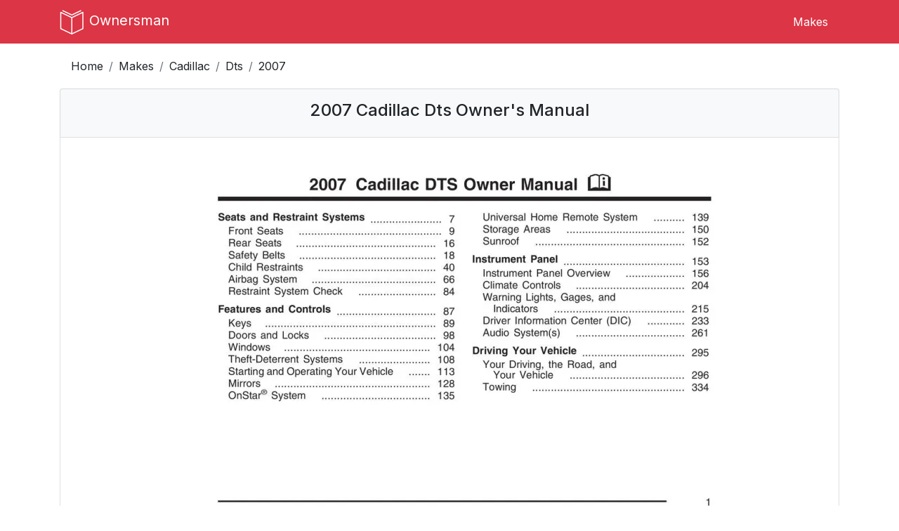

--- FILE ---
content_type: text/html; charset=UTF-8
request_url: https://ownersman.com/manuals/2007-Cadillac-Dts-owners-manual
body_size: 14781
content:
<!doctype html>

<html lang="en">
<head>
  <meta http-equiv="Content-Type" content="text/html; charset=utf-8"/>
  <meta name="viewport" content="width=device-width, initial-scale=1, maximum-scale=2">

  <meta name="author" content="OwnersMan">
  <meta name="description" content="Download 2007 Cadillac Dts owners manual in PDF format or view online. Complete vehicle maintenance and operation guide."/>
  <meta name="csrf-token" content="FDuKWOdmBb0lHHHQIny9T6QtqjpQz64FgW5Nk5hH" />
  <meta name="p:domain_verify" content="0274cc5bebdb3ce8b338270ed0a04af8" />
  <meta name="google-site-verification" content="hgMd450CU4CPtbmCwYL_SSElhrPLGTo6ltL2p1PUEX4" />

  
  
  <link href="https://fonts.googleapis.com/css2?family=Inter:wght@400;500;700&display=swap" rel="stylesheet">

  <link rel="stylesheet preload" href="https://maxcdn.bootstrapcdn.com/bootstrap/4.0.0/css/bootstrap.min.css" as="style"
        integrity="sha384-Gn5384xqQ1aoWXA+058RXPxPg6fy4IWvTNh0E263XmFcJlSAwiGgFAW/dAiS6JXm" crossorigin="anonymous">

  <link rel="stylesheet preload" href="https://use.fontawesome.com/releases/v5.4.2/css/all.css" as="style"
        integrity="sha384-/rXc/GQVaYpyDdyxK+ecHPVYJSN9bmVFBvjA/9eOB+pb3F2w2N6fc5qB9Ew5yIns" crossorigin="anonymous">

  
      <link rel="stylesheet preload" href="https://ownersman.com/css/owners.min.css" as="style" type="text/css">
  
  <title>2007 Cadillac Dts owners manual free pdf</title>

  <script>
    if (document.location.hostname.search("ownersman.com") !== -1) {
      !function(t,e){var o,n,p,r;e.__SV||(window.posthog && window.posthog.__loaded)||(window.posthog=e,e._i=[],e.init=function(i,s,a){function g(t,e){var o=e.split(".");2==o.length&&(t=t[o[0]],e=o[1]),t[e]=function(){t.push([e].concat(Array.prototype.slice.call(arguments,0)))}}(p=t.createElement("script")).type="text/javascript",p.crossOrigin="anonymous",p.async=!0,p.src=s.api_host.replace(".i.posthog.com","-assets.i.posthog.com")+"/static/array.js",(r=t.getElementsByTagName("script")[0]).parentNode.insertBefore(p,r);var u=e;for(void 0!==a?u=e[a]=[]:a="posthog",u.people=u.people||[],u.toString=function(t){var e="posthog";return"posthog"!==a&&(e+="."+a),t||(e+=" (stub)"),e},u.people.toString=function(){return u.toString(1)+".people (stub)"},o="init Xr es pi Zr rs Kr Qr capture Ni calculateEventProperties os register register_once register_for_session unregister unregister_for_session ds getFeatureFlag getFeatureFlagPayload isFeatureEnabled reloadFeatureFlags updateEarlyAccessFeatureEnrollment getEarlyAccessFeatures on onFeatureFlags onSurveysLoaded onSessionId getSurveys getActiveMatchingSurveys renderSurvey displaySurvey cancelPendingSurvey canRenderSurvey canRenderSurveyAsync identify setPersonProperties group resetGroups setPersonPropertiesForFlags resetPersonPropertiesForFlags setGroupPropertiesForFlags resetGroupPropertiesForFlags reset get_distinct_id getGroups get_session_id get_session_replay_url alias set_config startSessionRecording stopSessionRecording sessionRecordingStarted captureException startExceptionAutocapture stopExceptionAutocapture loadToolbar get_property getSessionProperty us ns createPersonProfile hs Vr vs opt_in_capturing opt_out_capturing has_opted_in_capturing has_opted_out_capturing get_explicit_consent_status is_capturing clear_opt_in_out_capturing ss debug O ls getPageViewId captureTraceFeedback captureTraceMetric qr".split(" "),n=0;n<o.length;n++)g(u,o[n]);e._i.push([i,s,a])},e.__SV=1)}(document,window.posthog||[]);
      posthog.init('phc_3xaJe2gWIoVu4QXRqXmJ4gD3pl5gaxHR4vY8Vi0EUek', {
        api_host: 'https://eu.i.posthog.com',
        defaults: '2025-11-30',
        person_profiles: 'identified_only', // or 'always' to create profiles for anonymous users as well
      })
    }
  </script>

  <script async src="//pagead2.googlesyndication.com/pagead/js/adsbygoogle.js"></script>
  <script>
    (adsbygoogle = window.adsbygoogle || []).push({
      google_ad_client: "ca-pub-0711435757184820",
      enable_page_level_ads: true
    });
  </script>

</head>

<body>
  <header>
  <nav class="navbar navbar-expand-md navbar-light fixed-top bg-danger navbar-main-menu">
    <div class="container">
      <a class="navbar-brand" href="https://ownersman.com">
        <img src="https://ownersman.com/images/logo.svg" alt="Ownersman logo" width="36" height="36">
        <span>Ownersman</span>
      </a>

      <button class="navbar-toggler" type="button" data-toggle="collapse" data-target="#navbarNavDropdown"
              aria-controls="navbarNavDropdown" aria-expanded="false" aria-label="Toggle navigation">
        <i class="fas fa-bars"></i>
      </button>

      <div class="collapse navbar-collapse justify-content-end" id="navbarNavDropdown">
        <ul class="nav">
          <li class="nav-item menu-item">
            <a class="nav-link" href="https://ownersman.com/makes">Makes</a>
          </li>
                  </ul>
      </div>

    </div>
  </nav>
</header>
    <div class="container">
    <nav aria-label="breadcrumb">
      <ol class="breadcrumb">
        <li class="breadcrumb-item"><a href="https://ownersman.com">Home</a></li>
        <li class="breadcrumb-item"><a href="https://ownersman.com/makes">Makes</a></li>
        <li class="breadcrumb-item"><a href="https://ownersman.com/makes/Cadillac">Cadillac</a></li>
        <li class="breadcrumb-item"><a href="https://ownersman.com/Cadillac/Dts-owners-manuals">Dts</a>
        </li>
        <li class="breadcrumb-item active" aria-current="page">2007</li>
      </ol>
    </nav>
  </div>

  <div class="container main-content">
      <div class="row">
    <div class="col">

            
      
      <div class="list-group">
        <div class="list-group-item list-group-header">
          <div class="row">
            <div class="col">
              <h1 class="font-size-1-5 text-center">
                2007 Cadillac Dts Owner&#039;s Manual
              </h1>
            </div>
          </div>
        </div>

        <div class="list-group-item">
          <div class="row">
            <div class="col">
              <img width="800" height="534" class="model-image mx-auto d-block" src="https://ownersman.com/storage/previews/Cadillac/2007-Cadillac-Dts.webp" alt="2007 Cadillac Dts owners manual">
            </div>
          </div>
        </div>

        <div class="list-group-item">
          <div class="row">
            <div class="col col-sm-2 fixed-column">Year:</div>
            <div class="col col-sm-10">2007</div>
          </div>
        </div>

        <div class="list-group-item">
          <div class="row">
            <div class="col col-sm-2 fixed-column">Make:</div>
            <div class="col col-sm-10">Cadillac</div>
          </div>
        </div>

        <div class="list-group-item">
          <div class="row">
            <div class="col col-sm-2 fixed-column">Model:</div>
            <div class="col col-sm-10">Dts</div>
          </div>
        </div>

                  <div class="list-group-item">
            <div class="row">
              <div class="col col-sm-2 fixed-column">Rating:</div>
              <div class="col col-sm-10 d-flex">
                <div class="manual-rating"></div>
                <div class="ml-2 manual-rating-count">(10)</div>
              </div>

              <div class="alert alert-rating alert-warning alert-dismissible fade show mb-0 d-none" role="alert">
                <strong>Review sent!</strong> You should check after approval.
                <button type="button" class="close" data-dismiss="alert" aria-label="Close">
                  <span aria-hidden="true">&times;</span>
                </button>
              </div>
            </div>
          </div>
              </div>

      <div class="container">
  <div class="ad text-center">
    <script async crossorigin="anonymous" src="https://pagead2.googlesyndication.com/pagead/js/adsbygoogle.js"></script>
    <!-- owners - leaderboard -->
    <ins class="adsbygoogle responsive-ad"
         style="display:block"
         data-ad-client="ca-pub-0711435757184820"
         data-ad-slot="4882993229"></ins>
    <script>
      (adsbygoogle = window.adsbygoogle || []).push({});
    </script>
  </div>
</div>
      <div class="list-group">
        <div class="list-group-item list-group-header">
          <h2 class="ml-2 font-size-1-5 text-center">
            Online manual
          </h2>
        </div>
        <div class="list-group-item">
          <div class="row">
            <div class="col p-0">
              <div class="embed-responsive embed-responsive-4by3">
                <iframe id="manual-iframe" width="100%" height="auto" class="embed-responsive-item" src="/pdfjs/web/viewer.html?file=https://ownersman.com/storage/manuals/Cadillac/2007-Cadillac-Dts.pdf"></iframe>
              </div>
            </div>
          </div>
        </div>
        <div class="list-group-item">
          <div class="row">
            <div class="col col-sm-2 fixed-column">Size:</div>
            <div class="col col-sm-10">2.84 MB</div>
          </div>
        </div>
        <div class="list-group-item">
          <div class="row">
            <div class="col col-sm-2 fixed-column">PDF:</div>
            <div class="col col-sm-10">
              <a href="https://ownersman.com/manuals/b3d283a0-9cba-11e9-8635-4f67f5199d2f/verify" id="download-link" rel="nofollow"
                 data-model="Dts" data-make="Cadillac" data-year="2007">
                Manual Download
              </a>
            </div>
          </div>
        </div>
      </div>

      <div class="container">
  <div class="ad text-center">
    <script async crossorigin="anonymous" src="https://pagead2.googlesyndication.com/pagead/js/adsbygoogle.js"></script>
    <!-- owners - leaderboard -->
    <ins class="adsbygoogle responsive-ad"
         style="display:block"
         data-ad-client="ca-pub-0711435757184820"
         data-ad-slot="4882993229"></ins>
    <script>
      (adsbygoogle = window.adsbygoogle || []).push({});
    </script>
  </div>
</div>
              
                  <div class="list-group table-of-contents-container mb-5">
            <div class="list-group-item list-group-header">
              <h2 class="ml-2 font-size-1-5 text-center">
                Table of Contents
              </h2>
            </div>

                                          <div class="list-group-item">
                  <div class="row list-content-row" data-page="1">
                    <div class="col">2007 Cadillac DTS BookTOC</div>
                    <div class="col text-right">1</div>
                  </div>
                </div>
                                                        <div class="list-group-item">
                  <div class="row list-content-row" data-page="7">
                    <div class="col">Seats and Restraint Systems</div>
                    <div class="col text-right">7</div>
                  </div>
                </div>
                                                        <div class="list-group-item">
                  <div class="row list-content-row" data-page="9">
                    <div class="col">Front Seats</div>
                    <div class="col text-right">9</div>
                  </div>
                </div>
                                                        <div class="list-group-item">
                  <div class="row list-content-row" data-page="9">
                    <div class="col">Power Seats</div>
                    <div class="col text-right">9</div>
                  </div>
                </div>
                                                        <div class="list-group-item">
                  <div class="row list-content-row" data-page="9">
                    <div class="col">Power Lumbar</div>
                    <div class="col text-right">9</div>
                  </div>
                </div>
                                                        <div class="list-group-item">
                  <div class="row list-content-row" data-page="10">
                    <div class="col">Massaging Lumbar</div>
                    <div class="col text-right">10</div>
                  </div>
                </div>
                                                        <div class="list-group-item">
                  <div class="row list-content-row" data-page="10">
                    <div class="col">Heated and Cooled Seats</div>
                    <div class="col text-right">10</div>
                  </div>
                </div>
                                                        <div class="list-group-item">
                  <div class="row list-content-row" data-page="11">
                    <div class="col">Memory Seat, Mirrors and Steering Wheel</div>
                    <div class="col text-right">11</div>
                  </div>
                </div>
                                                        <div class="list-group-item">
                  <div class="row list-content-row" data-page="13">
                    <div class="col">Power Reclining Seatbacks</div>
                    <div class="col text-right">13</div>
                  </div>
                </div>
                                                        <div class="list-group-item">
                  <div class="row list-content-row" data-page="15">
                    <div class="col">Head Restraints</div>
                    <div class="col text-right">15</div>
                  </div>
                </div>
                                                        <div class="list-group-item">
                  <div class="row list-content-row" data-page="16">
                    <div class="col">Center Seat</div>
                    <div class="col text-right">16</div>
                  </div>
                </div>
                                                        <div class="list-group-item">
                  <div class="row list-content-row" data-page="16">
                    <div class="col">Rear Seats</div>
                    <div class="col text-right">16</div>
                  </div>
                </div>
                                                        <div class="list-group-item">
                  <div class="row list-content-row" data-page="16">
                    <div class="col">Heated Seats</div>
                    <div class="col text-right">16</div>
                  </div>
                </div>
                                                        <div class="list-group-item">
                  <div class="row list-content-row" data-page="17">
                    <div class="col">Rear Seat Pass-Through Door</div>
                    <div class="col text-right">17</div>
                  </div>
                </div>
                                                        <div class="list-group-item">
                  <div class="row list-content-row" data-page="17">
                    <div class="col">Power Lumbar</div>
                    <div class="col text-right">17</div>
                  </div>
                </div>
                                                        <div class="list-group-item">
                  <div class="row list-content-row" data-page="18">
                    <div class="col">Safety Belts</div>
                    <div class="col text-right">18</div>
                  </div>
                </div>
                                                        <div class="list-group-item">
                  <div class="row list-content-row" data-page="18">
                    <div class="col">Safety Belts: They Are for Everyone</div>
                    <div class="col text-right">18</div>
                  </div>
                </div>
                                                        <div class="list-group-item">
                  <div class="row list-content-row" data-page="22">
                    <div class="col">Questions and Answers About Safety Belts</div>
                    <div class="col text-right">22</div>
                  </div>
                </div>
                                                        <div class="list-group-item">
                  <div class="row list-content-row" data-page="23">
                    <div class="col">How to Wear Safety Belts Properly</div>
                    <div class="col text-right">23</div>
                  </div>
                </div>
                                                        <div class="list-group-item">
                  <div class="row list-content-row" data-page="24">
                    <div class="col">Driver Position</div>
                    <div class="col text-right">24</div>
                  </div>
                </div>
                                                        <div class="list-group-item">
                  <div class="row list-content-row" data-page="31">
                    <div class="col">Shoulder Belt Height Adjustment</div>
                    <div class="col text-right">31</div>
                  </div>
                </div>
                                                        <div class="list-group-item">
                  <div class="row list-content-row" data-page="32">
                    <div class="col">Safety Belt Use During Pregnancy</div>
                    <div class="col text-right">32</div>
                  </div>
                </div>
                                                        <div class="list-group-item">
                  <div class="row list-content-row" data-page="32">
                    <div class="col">Right Front Passenger Position</div>
                    <div class="col text-right">32</div>
                  </div>
                </div>
                                                        <div class="list-group-item">
                  <div class="row list-content-row" data-page="33">
                    <div class="col">Center Front Passenger Position</div>
                    <div class="col text-right">33</div>
                  </div>
                </div>
                                                        <div class="list-group-item">
                  <div class="row list-content-row" data-page="34">
                    <div class="col">Rear Seat Passengers</div>
                    <div class="col text-right">34</div>
                  </div>
                </div>
                                                        <div class="list-group-item">
                  <div class="row list-content-row" data-page="37">
                    <div class="col">Rear Safety Belt Comfort Guides</div>
                    <div class="col text-right">37</div>
                  </div>
                </div>
                                                        <div class="list-group-item">
                  <div class="row list-content-row" data-page="39">
                    <div class="col">Safety Belt Pretensioners</div>
                    <div class="col text-right">39</div>
                  </div>
                </div>
                                                        <div class="list-group-item">
                  <div class="row list-content-row" data-page="39">
                    <div class="col">Safety Belt Extender</div>
                    <div class="col text-right">39</div>
                  </div>
                </div>
                                                        <div class="list-group-item">
                  <div class="row list-content-row" data-page="40">
                    <div class="col">Child Restraints</div>
                    <div class="col text-right">40</div>
                  </div>
                </div>
                                                        <div class="list-group-item">
                  <div class="row list-content-row" data-page="40">
                    <div class="col">Older Children</div>
                    <div class="col text-right">40</div>
                  </div>
                </div>
                                                        <div class="list-group-item">
                  <div class="row list-content-row" data-page="43">
                    <div class="col">Infants and Young Children</div>
                    <div class="col text-right">43</div>
                  </div>
                </div>
                                                        <div class="list-group-item">
                  <div class="row list-content-row" data-page="47">
                    <div class="col">Child Restraint Systems</div>
                    <div class="col text-right">47</div>
                  </div>
                </div>
                                                        <div class="list-group-item">
                  <div class="row list-content-row" data-page="51">
                    <div class="col">Where to Put the Restraint</div>
                    <div class="col text-right">51</div>
                  </div>
                </div>
                                                        <div class="list-group-item">
                  <div class="row list-content-row" data-page="53">
                    <div class="col">Lower Anchors and Tethers for Children (LATCH)</div>
                    <div class="col text-right">53</div>
                  </div>
                </div>
                                                        <div class="list-group-item">
                  <div class="row list-content-row" data-page="60">
                    <div class="col">Securing a Child Restraint in a Rear Seat Position</div>
                    <div class="col text-right">60</div>
                  </div>
                </div>
                                                        <div class="list-group-item">
                  <div class="row list-content-row" data-page="62">
                    <div class="col">Securing a Child Restraint in the Center Front Seat Position</div>
                    <div class="col text-right">62</div>
                  </div>
                </div>
                                                        <div class="list-group-item">
                  <div class="row list-content-row" data-page="62">
                    <div class="col">Securing a Child Restraint in the Right Front Seat Position</div>
                    <div class="col text-right">62</div>
                  </div>
                </div>
                                                        <div class="list-group-item">
                  <div class="row list-content-row" data-page="66">
                    <div class="col">Airbag System</div>
                    <div class="col text-right">66</div>
                  </div>
                </div>
                                                        <div class="list-group-item">
                  <div class="row list-content-row" data-page="69">
                    <div class="col">Where Are the Airbags?</div>
                    <div class="col text-right">69</div>
                  </div>
                </div>
                                                        <div class="list-group-item">
                  <div class="row list-content-row" data-page="73">
                    <div class="col">When Should an Airbag Inflate?</div>
                    <div class="col text-right">73</div>
                  </div>
                </div>
                                                        <div class="list-group-item">
                  <div class="row list-content-row" data-page="75">
                    <div class="col">What Makes an Airbag Inflate?</div>
                    <div class="col text-right">75</div>
                  </div>
                </div>
                                                        <div class="list-group-item">
                  <div class="row list-content-row" data-page="75">
                    <div class="col">How Does an Airbag Restrain?</div>
                    <div class="col text-right">75</div>
                  </div>
                </div>
                                                        <div class="list-group-item">
                  <div class="row list-content-row" data-page="76">
                    <div class="col">What Will You See After an Airbag Inflates?</div>
                    <div class="col text-right">76</div>
                  </div>
                </div>
                                                        <div class="list-group-item">
                  <div class="row list-content-row" data-page="77">
                    <div class="col">Passenger Sensing System</div>
                    <div class="col text-right">77</div>
                  </div>
                </div>
                                                        <div class="list-group-item">
                  <div class="row list-content-row" data-page="82">
                    <div class="col">Servicing Your Airbag-Equipped Vehicle</div>
                    <div class="col text-right">82</div>
                  </div>
                </div>
                                                        <div class="list-group-item">
                  <div class="row list-content-row" data-page="83">
                    <div class="col">Adding Equipment to Your Airbag-Equipped Vehicle</div>
                    <div class="col text-right">83</div>
                  </div>
                </div>
                                                        <div class="list-group-item">
                  <div class="row list-content-row" data-page="84">
                    <div class="col">Restraint System Check</div>
                    <div class="col text-right">84</div>
                  </div>
                </div>
                                                        <div class="list-group-item">
                  <div class="row list-content-row" data-page="84">
                    <div class="col">Checking the Restraint Systems</div>
                    <div class="col text-right">84</div>
                  </div>
                </div>
                                                        <div class="list-group-item">
                  <div class="row list-content-row" data-page="85">
                    <div class="col">Replacing Restraint System Parts After a Crash</div>
                    <div class="col text-right">85</div>
                  </div>
                </div>
                                                        <div class="list-group-item">
                  <div class="row list-content-row" data-page="87">
                    <div class="col">Features and Controls</div>
                    <div class="col text-right">87</div>
                  </div>
                </div>
                                                        <div class="list-group-item">
                  <div class="row list-content-row" data-page="89">
                    <div class="col">Keys</div>
                    <div class="col text-right">89</div>
                  </div>
                </div>
                                                        <div class="list-group-item">
                  <div class="row list-content-row" data-page="91">
                    <div class="col">Remote Keyless Entry (RKE) System</div>
                    <div class="col text-right">91</div>
                  </div>
                </div>
                                                        <div class="list-group-item">
                  <div class="row list-content-row" data-page="92">
                    <div class="col">Remote Keyless Entry (RKE) System Operation</div>
                    <div class="col text-right">92</div>
                  </div>
                </div>
                                                        <div class="list-group-item">
                  <div class="row list-content-row" data-page="98">
                    <div class="col">Doors and Locks</div>
                    <div class="col text-right">98</div>
                  </div>
                </div>
                                                        <div class="list-group-item">
                  <div class="row list-content-row" data-page="98">
                    <div class="col">Door Locks</div>
                    <div class="col text-right">98</div>
                  </div>
                </div>
                                                        <div class="list-group-item">
                  <div class="row list-content-row" data-page="99">
                    <div class="col">Central Door Unlocking System</div>
                    <div class="col text-right">99</div>
                  </div>
                </div>
                                                        <div class="list-group-item">
                  <div class="row list-content-row" data-page="99">
                    <div class="col">Power Door Locks</div>
                    <div class="col text-right">99</div>
                  </div>
                </div>
                                                        <div class="list-group-item">
                  <div class="row list-content-row" data-page="100">
                    <div class="col">Programmable Automatic Door Locks</div>
                    <div class="col text-right">100</div>
                  </div>
                </div>
                                                        <div class="list-group-item">
                  <div class="row list-content-row" data-page="100">
                    <div class="col">Rear Door Security Locks</div>
                    <div class="col text-right">100</div>
                  </div>
                </div>
                                                        <div class="list-group-item">
                  <div class="row list-content-row" data-page="101">
                    <div class="col">Lockout Protection</div>
                    <div class="col text-right">101</div>
                  </div>
                </div>
                                                        <div class="list-group-item">
                  <div class="row list-content-row" data-page="102">
                    <div class="col">Trunk</div>
                    <div class="col text-right">102</div>
                  </div>
                </div>
                                                        <div class="list-group-item">
                  <div class="row list-content-row" data-page="104">
                    <div class="col">Windows</div>
                    <div class="col text-right">104</div>
                  </div>
                </div>
                                                        <div class="list-group-item">
                  <div class="row list-content-row" data-page="105">
                    <div class="col">Power Windows</div>
                    <div class="col text-right">105</div>
                  </div>
                </div>
                                                        <div class="list-group-item">
                  <div class="row list-content-row" data-page="107">
                    <div class="col">Sun Visors</div>
                    <div class="col text-right">107</div>
                  </div>
                </div>
                                                        <div class="list-group-item">
                  <div class="row list-content-row" data-page="108">
                    <div class="col">Theft-Deterrent Systems</div>
                    <div class="col text-right">108</div>
                  </div>
                </div>
                                                        <div class="list-group-item">
                  <div class="row list-content-row" data-page="108">
                    <div class="col">Valet Lockout Switch</div>
                    <div class="col text-right">108</div>
                  </div>
                </div>
                                                        <div class="list-group-item">
                  <div class="row list-content-row" data-page="109">
                    <div class="col">Content Theft-Deterrent</div>
                    <div class="col text-right">109</div>
                  </div>
                </div>
                                                        <div class="list-group-item">
                  <div class="row list-content-row" data-page="111">
                    <div class="col"></div>
                    <div class="col text-right">111</div>
                  </div>
                </div>
                                                        <div class="list-group-item">
                  <div class="row list-content-row" data-page="112">
                    <div class="col">Operation</div>
                    <div class="col text-right">112</div>
                  </div>
                </div>
                                                        <div class="list-group-item">
                  <div class="row list-content-row" data-page="113">
                    <div class="col">Starting and Operating Your Vehicle</div>
                    <div class="col text-right">113</div>
                  </div>
                </div>
                                                        <div class="list-group-item">
                  <div class="row list-content-row" data-page="113">
                    <div class="col">New Vehicle Break-In</div>
                    <div class="col text-right">113</div>
                  </div>
                </div>
                                                        <div class="list-group-item">
                  <div class="row list-content-row" data-page="114">
                    <div class="col">Ignition Positions</div>
                    <div class="col text-right">114</div>
                  </div>
                </div>
                                                        <div class="list-group-item">
                  <div class="row list-content-row" data-page="115">
                    <div class="col">Retained Accessory Power (RAP)</div>
                    <div class="col text-right">115</div>
                  </div>
                </div>
                                                        <div class="list-group-item">
                  <div class="row list-content-row" data-page="115">
                    <div class="col">Starting the Engine</div>
                    <div class="col text-right">115</div>
                  </div>
                </div>
                                                        <div class="list-group-item">
                  <div class="row list-content-row" data-page="117">
                    <div class="col">Engine Coolant Heater</div>
                    <div class="col text-right">117</div>
                  </div>
                </div>
                                                        <div class="list-group-item">
                  <div class="row list-content-row" data-page="118">
                    <div class="col">Automatic Transaxle Operation</div>
                    <div class="col text-right">118</div>
                  </div>
                </div>
                                                        <div class="list-group-item">
                  <div class="row list-content-row" data-page="121">
                    <div class="col">Performance Shifting</div>
                    <div class="col text-right">121</div>
                  </div>
                </div>
                                                        <div class="list-group-item">
                  <div class="row list-content-row" data-page="121">
                    <div class="col">Parking Brake</div>
                    <div class="col text-right">121</div>
                  </div>
                </div>
                                                        <div class="list-group-item">
                  <div class="row list-content-row" data-page="122">
                    <div class="col">Shifting Into Park (P)</div>
                    <div class="col text-right">122</div>
                  </div>
                </div>
                                                        <div class="list-group-item">
                  <div class="row list-content-row" data-page="125">
                    <div class="col">Shifting Out of Park (P)</div>
                    <div class="col text-right">125</div>
                  </div>
                </div>
                                                        <div class="list-group-item">
                  <div class="row list-content-row" data-page="125">
                    <div class="col">Parking Over Things That Burn</div>
                    <div class="col text-right">125</div>
                  </div>
                </div>
                                                        <div class="list-group-item">
                  <div class="row list-content-row" data-page="126">
                    <div class="col">Engine Exhaust</div>
                    <div class="col text-right">126</div>
                  </div>
                </div>
                                                        <div class="list-group-item">
                  <div class="row list-content-row" data-page="127">
                    <div class="col">Running the Engine While Parked</div>
                    <div class="col text-right">127</div>
                  </div>
                </div>
                                                        <div class="list-group-item">
                  <div class="row list-content-row" data-page="128">
                    <div class="col">Mirrors</div>
                    <div class="col text-right">128</div>
                  </div>
                </div>
                                                        <div class="list-group-item">
                  <div class="row list-content-row" data-page="128">
                    <div class="col">Automatic Dimming Rearview Mirror with Intellibeam™, OnStar®, and Compass</div>
                    <div class="col text-right">128</div>
                  </div>
                </div>
                                                        <div class="list-group-item">
                  <div class="row list-content-row" data-page="130">
                    <div class="col">Automatic Dimming Rearview Mirror with OnStar® and Compass</div>
                    <div class="col text-right">130</div>
                  </div>
                </div>
                                                        <div class="list-group-item">
                  <div class="row list-content-row" data-page="132">
                    <div class="col">Automatic Dimming Rearview Mirror with Compass</div>
                    <div class="col text-right">132</div>
                  </div>
                </div>
                                                        <div class="list-group-item">
                  <div class="row list-content-row" data-page="133">
                    <div class="col">Outside Power Foldaway Mirrors</div>
                    <div class="col text-right">133</div>
                  </div>
                </div>
                                                        <div class="list-group-item">
                  <div class="row list-content-row" data-page="134">
                    <div class="col">Outside Automatic Dimming Mirror</div>
                    <div class="col text-right">134</div>
                  </div>
                </div>
                                                        <div class="list-group-item">
                  <div class="row list-content-row" data-page="134">
                    <div class="col">Outside Curb View Assist Mirror</div>
                    <div class="col text-right">134</div>
                  </div>
                </div>
                                                        <div class="list-group-item">
                  <div class="row list-content-row" data-page="134">
                    <div class="col">Outside Convex Mirror</div>
                    <div class="col text-right">134</div>
                  </div>
                </div>
                                                        <div class="list-group-item">
                  <div class="row list-content-row" data-page="134">
                    <div class="col">Outside Heated Mirrors</div>
                    <div class="col text-right">134</div>
                  </div>
                </div>
                                                        <div class="list-group-item">
                  <div class="row list-content-row" data-page="135">
                    <div class="col">OnStar® System</div>
                    <div class="col text-right">135</div>
                  </div>
                </div>
                                                        <div class="list-group-item">
                  <div class="row list-content-row" data-page="139">
                    <div class="col">Universal Home Remote System</div>
                    <div class="col text-right">139</div>
                  </div>
                </div>
                                                        <div class="list-group-item">
                  <div class="row list-content-row" data-page="139">
                    <div class="col">Universal Home Remote System (With Three Round LED)</div>
                    <div class="col text-right">139</div>
                  </div>
                </div>
                                                        <div class="list-group-item">
                  <div class="row list-content-row" data-page="140">
                    <div class="col">Universal Home Remote System (With One Triangular LED)</div>
                    <div class="col text-right">140</div>
                  </div>
                </div>
                                                        <div class="list-group-item">
                  <div class="row list-content-row" data-page="141">
                    <div class="col">Universal Home Remote System Operation (With Three Round LED)</div>
                    <div class="col text-right">141</div>
                  </div>
                </div>
                                                        <div class="list-group-item">
                  <div class="row list-content-row" data-page="146">
                    <div class="col">Universal Home Remote System Operation (With One Triangular LED)</div>
                    <div class="col text-right">146</div>
                  </div>
                </div>
                                                        <div class="list-group-item">
                  <div class="row list-content-row" data-page="150">
                    <div class="col">Storage Areas</div>
                    <div class="col text-right">150</div>
                  </div>
                </div>
                                                        <div class="list-group-item">
                  <div class="row list-content-row" data-page="150">
                    <div class="col">Glove Box</div>
                    <div class="col text-right">150</div>
                  </div>
                </div>
                                                        <div class="list-group-item">
                  <div class="row list-content-row" data-page="150">
                    <div class="col">Cupholder(s)</div>
                    <div class="col text-right">150</div>
                  </div>
                </div>
                                                        <div class="list-group-item">
                  <div class="row list-content-row" data-page="150">
                    <div class="col">Coinholder(s)</div>
                    <div class="col text-right">150</div>
                  </div>
                </div>
                                                        <div class="list-group-item">
                  <div class="row list-content-row" data-page="150">
                    <div class="col">Center Console Storage Area</div>
                    <div class="col text-right">150</div>
                  </div>
                </div>
                                                        <div class="list-group-item">
                  <div class="row list-content-row" data-page="151">
                    <div class="col">Center Flex Storage Unit</div>
                    <div class="col text-right">151</div>
                  </div>
                </div>
                                                        <div class="list-group-item">
                  <div class="row list-content-row" data-page="151">
                    <div class="col">Rear Seat Armrest</div>
                    <div class="col text-right">151</div>
                  </div>
                </div>
                                                        <div class="list-group-item">
                  <div class="row list-content-row" data-page="151">
                    <div class="col">Convenience Net</div>
                    <div class="col text-right">151</div>
                  </div>
                </div>
                                                        <div class="list-group-item">
                  <div class="row list-content-row" data-page="152">
                    <div class="col">Sunroof</div>
                    <div class="col text-right">152</div>
                  </div>
                </div>
                                                        <div class="list-group-item">
                  <div class="row list-content-row" data-page="153">
                    <div class="col">Instrument Panel</div>
                    <div class="col text-right">153</div>
                  </div>
                </div>
                                                        <div class="list-group-item">
                  <div class="row list-content-row" data-page="156">
                    <div class="col">Instrument Panel Overview</div>
                    <div class="col text-right">156</div>
                  </div>
                </div>
                                                        <div class="list-group-item">
                  <div class="row list-content-row" data-page="158">
                    <div class="col">Hazard Warning Flashers</div>
                    <div class="col text-right">158</div>
                  </div>
                </div>
                                                        <div class="list-group-item">
                  <div class="row list-content-row" data-page="158">
                    <div class="col">Other Warning Devices</div>
                    <div class="col text-right">158</div>
                  </div>
                </div>
                                                        <div class="list-group-item">
                  <div class="row list-content-row" data-page="158">
                    <div class="col">Horn</div>
                    <div class="col text-right">158</div>
                  </div>
                </div>
                                                        <div class="list-group-item">
                  <div class="row list-content-row" data-page="158">
                    <div class="col">Tilt Wheel</div>
                    <div class="col text-right">158</div>
                  </div>
                </div>
                                                        <div class="list-group-item">
                  <div class="row list-content-row" data-page="159">
                    <div class="col">Power Tilt Wheel and Telescopic Steering Column</div>
                    <div class="col text-right">159</div>
                  </div>
                </div>
                                                        <div class="list-group-item">
                  <div class="row list-content-row" data-page="159">
                    <div class="col">Heated Steering Wheel</div>
                    <div class="col text-right">159</div>
                  </div>
                </div>
                                                        <div class="list-group-item">
                  <div class="row list-content-row" data-page="160">
                    <div class="col">Turn Signal/Multifunction Lever</div>
                    <div class="col text-right">160</div>
                  </div>
                </div>
                                                        <div class="list-group-item">
                  <div class="row list-content-row" data-page="160">
                    <div class="col">Turn and Lane-Change Signals</div>
                    <div class="col text-right">160</div>
                  </div>
                </div>
                                                        <div class="list-group-item">
                  <div class="row list-content-row" data-page="161">
                    <div class="col">Headlamp High/Low-Beam Changer</div>
                    <div class="col text-right">161</div>
                  </div>
                </div>
                                                        <div class="list-group-item">
                  <div class="row list-content-row" data-page="161">
                    <div class="col">Forward Collision Alert (FCA) System</div>
                    <div class="col text-right">161</div>
                  </div>
                </div>
                                                        <div class="list-group-item">
                  <div class="row list-content-row" data-page="165">
                    <div class="col">Flash-to-Pass</div>
                    <div class="col text-right">165</div>
                  </div>
                </div>
                                                        <div class="list-group-item">
                  <div class="row list-content-row" data-page="166">
                    <div class="col">Windshield Wipers</div>
                    <div class="col text-right">166</div>
                  </div>
                </div>
                                                        <div class="list-group-item">
                  <div class="row list-content-row" data-page="167">
                    <div class="col">Rainsense™ II Wipers</div>
                    <div class="col text-right">167</div>
                  </div>
                </div>
                                                        <div class="list-group-item">
                  <div class="row list-content-row" data-page="168">
                    <div class="col">Windshield Washer</div>
                    <div class="col text-right">168</div>
                  </div>
                </div>
                                                        <div class="list-group-item">
                  <div class="row list-content-row" data-page="169">
                    <div class="col">Cruise Control</div>
                    <div class="col text-right">169</div>
                  </div>
                </div>
                                                        <div class="list-group-item">
                  <div class="row list-content-row" data-page="173">
                    <div class="col">Adaptive Cruise Control</div>
                    <div class="col text-right">173</div>
                  </div>
                </div>
                                                        <div class="list-group-item">
                  <div class="row list-content-row" data-page="186">
                    <div class="col">Exterior Lamps</div>
                    <div class="col text-right">186</div>
                  </div>
                </div>
                                                        <div class="list-group-item">
                  <div class="row list-content-row" data-page="190">
                    <div class="col">Wiper Activated Headlamps</div>
                    <div class="col text-right">190</div>
                  </div>
                </div>
                                                        <div class="list-group-item">
                  <div class="row list-content-row" data-page="190">
                    <div class="col">Headlamps on Reminder</div>
                    <div class="col text-right">190</div>
                  </div>
                </div>
                                                        <div class="list-group-item">
                  <div class="row list-content-row" data-page="190">
                    <div class="col">Daytime Running Lamps (DRL)</div>
                    <div class="col text-right">190</div>
                  </div>
                </div>
                                                        <div class="list-group-item">
                  <div class="row list-content-row" data-page="191">
                    <div class="col">Fog Lamps</div>
                    <div class="col text-right">191</div>
                  </div>
                </div>
                                                        <div class="list-group-item">
                  <div class="row list-content-row" data-page="192">
                    <div class="col">Cornering Lamps</div>
                    <div class="col text-right">192</div>
                  </div>
                </div>
                                                        <div class="list-group-item">
                  <div class="row list-content-row" data-page="192">
                    <div class="col">Exterior Lighting Battery Saver</div>
                    <div class="col text-right">192</div>
                  </div>
                </div>
                                                        <div class="list-group-item">
                  <div class="row list-content-row" data-page="192">
                    <div class="col">Instrument Panel Brightness</div>
                    <div class="col text-right">192</div>
                  </div>
                </div>
                                                        <div class="list-group-item">
                  <div class="row list-content-row" data-page="193">
                    <div class="col">Courtesy Lamps</div>
                    <div class="col text-right">193</div>
                  </div>
                </div>
                                                        <div class="list-group-item">
                  <div class="row list-content-row" data-page="193">
                    <div class="col">Entry Lighting</div>
                    <div class="col text-right">193</div>
                  </div>
                </div>
                                                        <div class="list-group-item">
                  <div class="row list-content-row" data-page="193">
                    <div class="col">Parade Dimming</div>
                    <div class="col text-right">193</div>
                  </div>
                </div>
                                                        <div class="list-group-item">
                  <div class="row list-content-row" data-page="193">
                    <div class="col">Reading Lamps</div>
                    <div class="col text-right">193</div>
                  </div>
                </div>
                                                        <div class="list-group-item">
                  <div class="row list-content-row" data-page="194">
                    <div class="col">Battery Load Management</div>
                    <div class="col text-right">194</div>
                  </div>
                </div>
                                                        <div class="list-group-item">
                  <div class="row list-content-row" data-page="194">
                    <div class="col">Electric Power Management</div>
                    <div class="col text-right">194</div>
                  </div>
                </div>
                                                        <div class="list-group-item">
                  <div class="row list-content-row" data-page="195">
                    <div class="col">Inadvertent Power Battery Saver</div>
                    <div class="col text-right">195</div>
                  </div>
                </div>
                                                        <div class="list-group-item">
                  <div class="row list-content-row" data-page="195">
                    <div class="col">Battery Run-Down Protection</div>
                    <div class="col text-right">195</div>
                  </div>
                </div>
                                                        <div class="list-group-item">
                  <div class="row list-content-row" data-page="196">
                    <div class="col">Ultrasonic Front and Rear Parking Assist (UFRPA)</div>
                    <div class="col text-right">196</div>
                  </div>
                </div>
                                                        <div class="list-group-item">
                  <div class="row list-content-row" data-page="201">
                    <div class="col">Accessory Power Outlet(s)</div>
                    <div class="col text-right">201</div>
                  </div>
                </div>
                                                        <div class="list-group-item">
                  <div class="row list-content-row" data-page="202">
                    <div class="col">Ashtray(s) and Cigarette Lighter</div>
                    <div class="col text-right">202</div>
                  </div>
                </div>
                                                        <div class="list-group-item">
                  <div class="row list-content-row" data-page="203">
                    <div class="col">Analog Clock</div>
                    <div class="col text-right">203</div>
                  </div>
                </div>
                                                        <div class="list-group-item">
                  <div class="row list-content-row" data-page="204">
                    <div class="col">Climate Controls</div>
                    <div class="col text-right">204</div>
                  </div>
                </div>
                                                        <div class="list-group-item">
                  <div class="row list-content-row" data-page="204">
                    <div class="col">Dual Climate Control System</div>
                    <div class="col text-right">204</div>
                  </div>
                </div>
                                                        <div class="list-group-item">
                  <div class="row list-content-row" data-page="210">
                    <div class="col">Outlet Adjustment</div>
                    <div class="col text-right">210</div>
                  </div>
                </div>
                                                        <div class="list-group-item">
                  <div class="row list-content-row" data-page="211">
                    <div class="col">Rear Climate Control System</div>
                    <div class="col text-right">211</div>
                  </div>
                </div>
                                                        <div class="list-group-item">
                  <div class="row list-content-row" data-page="213">
                    <div class="col">Passenger Compartment Air Filter</div>
                    <div class="col text-right">213</div>
                  </div>
                </div>
                                                        <div class="list-group-item">
                  <div class="row list-content-row" data-page="215">
                    <div class="col">Warning Lights, Gages, and Indicators</div>
                    <div class="col text-right">215</div>
                  </div>
                </div>
                                                        <div class="list-group-item">
                  <div class="row list-content-row" data-page="216">
                    <div class="col">Instrument Panel Cluster</div>
                    <div class="col text-right">216</div>
                  </div>
                </div>
                                                        <div class="list-group-item">
                  <div class="row list-content-row" data-page="217">
                    <div class="col">Speedometer and Odometer</div>
                    <div class="col text-right">217</div>
                  </div>
                </div>
                                                        <div class="list-group-item">
                  <div class="row list-content-row" data-page="217">
                    <div class="col">Tachometer</div>
                    <div class="col text-right">217</div>
                  </div>
                </div>
                                                        <div class="list-group-item">
                  <div class="row list-content-row" data-page="218">
                    <div class="col">Safety Belt Reminder Light</div>
                    <div class="col text-right">218</div>
                  </div>
                </div>
                                                        <div class="list-group-item">
                  <div class="row list-content-row" data-page="218">
                    <div class="col">Passenger Safety Belt Reminder Light</div>
                    <div class="col text-right">218</div>
                  </div>
                </div>
                                                        <div class="list-group-item">
                  <div class="row list-content-row" data-page="219">
                    <div class="col">Airbag Readiness Light</div>
                    <div class="col text-right">219</div>
                  </div>
                </div>
                                                        <div class="list-group-item">
                  <div class="row list-content-row" data-page="220">
                    <div class="col">Passenger Airbag Status Indicator</div>
                    <div class="col text-right">220</div>
                  </div>
                </div>
                                                        <div class="list-group-item">
                  <div class="row list-content-row" data-page="222">
                    <div class="col">Charging System Light</div>
                    <div class="col text-right">222</div>
                  </div>
                </div>
                                                        <div class="list-group-item">
                  <div class="row list-content-row" data-page="222">
                    <div class="col">Brake System Warning Light</div>
                    <div class="col text-right">222</div>
                  </div>
                </div>
                                                        <div class="list-group-item">
                  <div class="row list-content-row" data-page="223">
                    <div class="col">Anti-Lock Brake System Warning Light</div>
                    <div class="col text-right">223</div>
                  </div>
                </div>
                                                        <div class="list-group-item">
                  <div class="row list-content-row" data-page="224">
                    <div class="col">Low Tire Pressure Warning Light</div>
                    <div class="col text-right">224</div>
                  </div>
                </div>
                                                        <div class="list-group-item">
                  <div class="row list-content-row" data-page="225">
                    <div class="col">Traction Control System (TCS) Warning Light</div>
                    <div class="col text-right">225</div>
                  </div>
                </div>
                                                        <div class="list-group-item">
                  <div class="row list-content-row" data-page="225">
                    <div class="col">StabiliTrak® Indicator Light</div>
                    <div class="col text-right">225</div>
                  </div>
                </div>
                                                        <div class="list-group-item">
                  <div class="row list-content-row" data-page="226">
                    <div class="col">Engine Coolant Temperature Warning Light</div>
                    <div class="col text-right">226</div>
                  </div>
                </div>
                                                        <div class="list-group-item">
                  <div class="row list-content-row" data-page="226">
                    <div class="col">Engine Coolant Temperature Gage</div>
                    <div class="col text-right">226</div>
                  </div>
                </div>
                                                        <div class="list-group-item">
                  <div class="row list-content-row" data-page="227">
                    <div class="col">Malfunction Indicator Lamp</div>
                    <div class="col text-right">227</div>
                  </div>
                </div>
                                                        <div class="list-group-item">
                  <div class="row list-content-row" data-page="230">
                    <div class="col">Oil Pressure Light</div>
                    <div class="col text-right">230</div>
                  </div>
                </div>
                                                        <div class="list-group-item">
                  <div class="row list-content-row" data-page="230">
                    <div class="col">Security Light</div>
                    <div class="col text-right">230</div>
                  </div>
                </div>
                                                        <div class="list-group-item">
                  <div class="row list-content-row" data-page="231">
                    <div class="col">Fog Lamp Light</div>
                    <div class="col text-right">231</div>
                  </div>
                </div>
                                                        <div class="list-group-item">
                  <div class="row list-content-row" data-page="231">
                    <div class="col">Lights On Reminder</div>
                    <div class="col text-right">231</div>
                  </div>
                </div>
                                                        <div class="list-group-item">
                  <div class="row list-content-row" data-page="231">
                    <div class="col">Cruise Control Light</div>
                    <div class="col text-right">231</div>
                  </div>
                </div>
                                                        <div class="list-group-item">
                  <div class="row list-content-row" data-page="231">
                    <div class="col">Highbeam On Light</div>
                    <div class="col text-right">231</div>
                  </div>
                </div>
                                                        <div class="list-group-item">
                  <div class="row list-content-row" data-page="232">
                    <div class="col">Fuel Gage</div>
                    <div class="col text-right">232</div>
                  </div>
                </div>
                                                        <div class="list-group-item">
                  <div class="row list-content-row" data-page="233">
                    <div class="col">Driver Information Center (DIC)</div>
                    <div class="col text-right">233</div>
                  </div>
                </div>
                                                        <div class="list-group-item">
                  <div class="row list-content-row" data-page="233">
                    <div class="col">DIC Controls and Displays</div>
                    <div class="col text-right">233</div>
                  </div>
                </div>
                                                        <div class="list-group-item">
                  <div class="row list-content-row" data-page="239">
                    <div class="col">DIC Warnings and Messages</div>
                    <div class="col text-right">239</div>
                  </div>
                </div>
                                                        <div class="list-group-item">
                  <div class="row list-content-row" data-page="252">
                    <div class="col">DIC Vehicle Customization</div>
                    <div class="col text-right">252</div>
                  </div>
                </div>
                                                        <div class="list-group-item">
                  <div class="row list-content-row" data-page="261">
                    <div class="col">Audio System(s)</div>
                    <div class="col text-right">261</div>
                  </div>
                </div>
                                                        <div class="list-group-item">
                  <div class="row list-content-row" data-page="262">
                    <div class="col">Setting the Time (Radio with Single CD Player)</div>
                    <div class="col text-right">262</div>
                  </div>
                </div>
                                                        <div class="list-group-item">
                  <div class="row list-content-row" data-page="264">
                    <div class="col">Setting the Time (Radio with Six-Disc CD Player)</div>
                    <div class="col text-right">264</div>
                  </div>
                </div>
                                                        <div class="list-group-item">
                  <div class="row list-content-row" data-page="266">
                    <div class="col">Radio with CD (MP3)</div>
                    <div class="col text-right">266</div>
                  </div>
                </div>
                                                        <div class="list-group-item">
                  <div class="row list-content-row" data-page="280">
                    <div class="col">Using an MP3</div>
                    <div class="col text-right">280</div>
                  </div>
                </div>
                                                        <div class="list-group-item">
                  <div class="row list-content-row" data-page="287">
                    <div class="col">XM Radio Messages</div>
                    <div class="col text-right">287</div>
                  </div>
                </div>
                                                        <div class="list-group-item">
                  <div class="row list-content-row" data-page="289">
                    <div class="col">Navigation/Radio System</div>
                    <div class="col text-right">289</div>
                  </div>
                </div>
                                                        <div class="list-group-item">
                  <div class="row list-content-row" data-page="289">
                    <div class="col">Theft-Deterrent Feature</div>
                    <div class="col text-right">289</div>
                  </div>
                </div>
                                                        <div class="list-group-item">
                  <div class="row list-content-row" data-page="289">
                    <div class="col">Audio Steering Wheel Controls</div>
                    <div class="col text-right">289</div>
                  </div>
                </div>
                                                        <div class="list-group-item">
                  <div class="row list-content-row" data-page="291">
                    <div class="col">Radio Reception</div>
                    <div class="col text-right">291</div>
                  </div>
                </div>
                                                        <div class="list-group-item">
                  <div class="row list-content-row" data-page="292">
                    <div class="col">Care of Your CDs</div>
                    <div class="col text-right">292</div>
                  </div>
                </div>
                                                        <div class="list-group-item">
                  <div class="row list-content-row" data-page="292">
                    <div class="col">Care of the CD Player</div>
                    <div class="col text-right">292</div>
                  </div>
                </div>
                                                        <div class="list-group-item">
                  <div class="row list-content-row" data-page="292">
                    <div class="col">Backglass Antenna</div>
                    <div class="col text-right">292</div>
                  </div>
                </div>
                                                        <div class="list-group-item">
                  <div class="row list-content-row" data-page="293">
                    <div class="col">XM™ Satellite Radio Antenna System</div>
                    <div class="col text-right">293</div>
                  </div>
                </div>
                                                        <div class="list-group-item">
                  <div class="row list-content-row" data-page="295">
                    <div class="col">Driving Your Vehicle</div>
                    <div class="col text-right">295</div>
                  </div>
                </div>
                                                        <div class="list-group-item">
                  <div class="row list-content-row" data-page="296">
                    <div class="col">Your Driving, the Road, and Your Vehicle</div>
                    <div class="col text-right">296</div>
                  </div>
                </div>
                                                        <div class="list-group-item">
                  <div class="row list-content-row" data-page="296">
                    <div class="col">Defensive Driving</div>
                    <div class="col text-right">296</div>
                  </div>
                </div>
                                                        <div class="list-group-item">
                  <div class="row list-content-row" data-page="297">
                    <div class="col">Drunken Driving</div>
                    <div class="col text-right">297</div>
                  </div>
                </div>
                                                        <div class="list-group-item">
                  <div class="row list-content-row" data-page="300">
                    <div class="col">Control of a Vehicle</div>
                    <div class="col text-right">300</div>
                  </div>
                </div>
                                                        <div class="list-group-item">
                  <div class="row list-content-row" data-page="300">
                    <div class="col">Braking</div>
                    <div class="col text-right">300</div>
                  </div>
                </div>
                                                        <div class="list-group-item">
                  <div class="row list-content-row" data-page="301">
                    <div class="col">Anti-Lock Brake System (ABS)</div>
                    <div class="col text-right">301</div>
                  </div>
                </div>
                                                        <div class="list-group-item">
                  <div class="row list-content-row" data-page="303">
                    <div class="col">Braking in Emergencies</div>
                    <div class="col text-right">303</div>
                  </div>
                </div>
                                                        <div class="list-group-item">
                  <div class="row list-content-row" data-page="303">
                    <div class="col">Traction Control System (TCS)</div>
                    <div class="col text-right">303</div>
                  </div>
                </div>
                                                        <div class="list-group-item">
                  <div class="row list-content-row" data-page="304">
                    <div class="col">Magnetic Ride Control</div>
                    <div class="col text-right">304</div>
                  </div>
                </div>
                                                        <div class="list-group-item">
                  <div class="row list-content-row" data-page="305">
                    <div class="col">StabiliTrak® System</div>
                    <div class="col text-right">305</div>
                  </div>
                </div>
                                                        <div class="list-group-item">
                  <div class="row list-content-row" data-page="306">
                    <div class="col">Panic Brake Assist</div>
                    <div class="col text-right">306</div>
                  </div>
                </div>
                                                        <div class="list-group-item">
                  <div class="row list-content-row" data-page="306">
                    <div class="col">Steering</div>
                    <div class="col text-right">306</div>
                  </div>
                </div>
                                                        <div class="list-group-item">
                  <div class="row list-content-row" data-page="309">
                    <div class="col">Off-Road Recovery</div>
                    <div class="col text-right">309</div>
                  </div>
                </div>
                                                        <div class="list-group-item">
                  <div class="row list-content-row" data-page="309">
                    <div class="col">Passing</div>
                    <div class="col text-right">309</div>
                  </div>
                </div>
                                                        <div class="list-group-item">
                  <div class="row list-content-row" data-page="311">
                    <div class="col">Loss of Control</div>
                    <div class="col text-right">311</div>
                  </div>
                </div>
                                                        <div class="list-group-item">
                  <div class="row list-content-row" data-page="312">
                    <div class="col">Driving at Night</div>
                    <div class="col text-right">312</div>
                  </div>
                </div>
                                                        <div class="list-group-item">
                  <div class="row list-content-row" data-page="314">
                    <div class="col">Driving in Rain and on Wet Roads</div>
                    <div class="col text-right">314</div>
                  </div>
                </div>
                                                        <div class="list-group-item">
                  <div class="row list-content-row" data-page="316">
                    <div class="col">City Driving</div>
                    <div class="col text-right">316</div>
                  </div>
                </div>
                                                        <div class="list-group-item">
                  <div class="row list-content-row" data-page="317">
                    <div class="col">Freeway Driving</div>
                    <div class="col text-right">317</div>
                  </div>
                </div>
                                                        <div class="list-group-item">
                  <div class="row list-content-row" data-page="318">
                    <div class="col">Before Leaving on a Long Trip</div>
                    <div class="col text-right">318</div>
                  </div>
                </div>
                                                        <div class="list-group-item">
                  <div class="row list-content-row" data-page="319">
                    <div class="col">Highway Hypnosis</div>
                    <div class="col text-right">319</div>
                  </div>
                </div>
                                                        <div class="list-group-item">
                  <div class="row list-content-row" data-page="320">
                    <div class="col">Hill and Mountain Roads</div>
                    <div class="col text-right">320</div>
                  </div>
                </div>
                                                        <div class="list-group-item">
                  <div class="row list-content-row" data-page="322">
                    <div class="col">Winter Driving</div>
                    <div class="col text-right">322</div>
                  </div>
                </div>
                                                        <div class="list-group-item">
                  <div class="row list-content-row" data-page="326">
                    <div class="col">If Your Vehicle is Stuck in Sand, Mud, Ice, or Snow</div>
                    <div class="col text-right">326</div>
                  </div>
                </div>
                                                        <div class="list-group-item">
                  <div class="row list-content-row" data-page="327">
                    <div class="col">Rocking Your Vehicle to Get It Out</div>
                    <div class="col text-right">327</div>
                  </div>
                </div>
                                                        <div class="list-group-item">
                  <div class="row list-content-row" data-page="327">
                    <div class="col">Loading Your Vehicle</div>
                    <div class="col text-right">327</div>
                  </div>
                </div>
                                                        <div class="list-group-item">
                  <div class="row list-content-row" data-page="334">
                    <div class="col">Towing</div>
                    <div class="col text-right">334</div>
                  </div>
                </div>
                                                        <div class="list-group-item">
                  <div class="row list-content-row" data-page="334">
                    <div class="col">Towing Your Vehicle</div>
                    <div class="col text-right">334</div>
                  </div>
                </div>
                                                        <div class="list-group-item">
                  <div class="row list-content-row" data-page="334">
                    <div class="col">Recreational Vehicle Towing</div>
                    <div class="col text-right">334</div>
                  </div>
                </div>
                                                        <div class="list-group-item">
                  <div class="row list-content-row" data-page="336">
                    <div class="col">Towing a Trailer</div>
                    <div class="col text-right">336</div>
                  </div>
                </div>
                                                        <div class="list-group-item">
                  <div class="row list-content-row" data-page="345">
                    <div class="col">Service and Appearance Care</div>
                    <div class="col text-right">345</div>
                  </div>
                </div>
                                                        <div class="list-group-item">
                  <div class="row list-content-row" data-page="347">
                    <div class="col">Service</div>
                    <div class="col text-right">347</div>
                  </div>
                </div>
                                                        <div class="list-group-item">
                  <div class="row list-content-row" data-page="347">
                    <div class="col">Accessories and Modifications</div>
                    <div class="col text-right">347</div>
                  </div>
                </div>
                                                        <div class="list-group-item">
                  <div class="row list-content-row" data-page="348">
                    <div class="col">California Proposition 65 Warning</div>
                    <div class="col text-right">348</div>
                  </div>
                </div>
                                                        <div class="list-group-item">
                  <div class="row list-content-row" data-page="348">
                    <div class="col">Doing Your Own Service Work</div>
                    <div class="col text-right">348</div>
                  </div>
                </div>
                                                        <div class="list-group-item">
                  <div class="row list-content-row" data-page="349">
                    <div class="col">Adding Equipment to the Outside of Your Vehicle</div>
                    <div class="col text-right">349</div>
                  </div>
                </div>
                                                        <div class="list-group-item">
                  <div class="row list-content-row" data-page="349">
                    <div class="col">Fuel</div>
                    <div class="col text-right">349</div>
                  </div>
                </div>
                                                        <div class="list-group-item">
                  <div class="row list-content-row" data-page="349">
                    <div class="col">Gasoline Octane</div>
                    <div class="col text-right">349</div>
                  </div>
                </div>
                                                        <div class="list-group-item">
                  <div class="row list-content-row" data-page="349">
                    <div class="col">Gasoline Specifications</div>
                    <div class="col text-right">349</div>
                  </div>
                </div>
                                                        <div class="list-group-item">
                  <div class="row list-content-row" data-page="350">
                    <div class="col">California Fuel</div>
                    <div class="col text-right">350</div>
                  </div>
                </div>
                                                        <div class="list-group-item">
                  <div class="row list-content-row" data-page="350">
                    <div class="col">Additives</div>
                    <div class="col text-right">350</div>
                  </div>
                </div>
                                                        <div class="list-group-item">
                  <div class="row list-content-row" data-page="351">
                    <div class="col">Fuels in Foreign Countries</div>
                    <div class="col text-right">351</div>
                  </div>
                </div>
                                                        <div class="list-group-item">
                  <div class="row list-content-row" data-page="352">
                    <div class="col">Filling the Tank</div>
                    <div class="col text-right">352</div>
                  </div>
                </div>
                                                        <div class="list-group-item">
                  <div class="row list-content-row" data-page="354">
                    <div class="col">Filling a Portable Fuel Container</div>
                    <div class="col text-right">354</div>
                  </div>
                </div>
                                                        <div class="list-group-item">
                  <div class="row list-content-row" data-page="354">
                    <div class="col">Checking Things Under the Hood</div>
                    <div class="col text-right">354</div>
                  </div>
                </div>
                                                        <div class="list-group-item">
                  <div class="row list-content-row" data-page="355">
                    <div class="col">Hood Release</div>
                    <div class="col text-right">355</div>
                  </div>
                </div>
                                                        <div class="list-group-item">
                  <div class="row list-content-row" data-page="356">
                    <div class="col">Engine Compartment Overview</div>
                    <div class="col text-right">356</div>
                  </div>
                </div>
                                                        <div class="list-group-item">
                  <div class="row list-content-row" data-page="357">
                    <div class="col">Engine Oil</div>
                    <div class="col text-right">357</div>
                  </div>
                </div>
                                                        <div class="list-group-item">
                  <div class="row list-content-row" data-page="360">
                    <div class="col">Engine Oil Life System</div>
                    <div class="col text-right">360</div>
                  </div>
                </div>
                                                        <div class="list-group-item">
                  <div class="row list-content-row" data-page="362">
                    <div class="col">Engine Air Cleaner/Filter</div>
                    <div class="col text-right">362</div>
                  </div>
                </div>
                                                        <div class="list-group-item">
                  <div class="row list-content-row" data-page="364">
                    <div class="col">Automatic Transaxle Fluid</div>
                    <div class="col text-right">364</div>
                  </div>
                </div>
                                                        <div class="list-group-item">
                  <div class="row list-content-row" data-page="366">
                    <div class="col">Engine Coolant</div>
                    <div class="col text-right">366</div>
                  </div>
                </div>
                                                        <div class="list-group-item">
                  <div class="row list-content-row" data-page="369">
                    <div class="col">Coolant Surge Tank Pressure Cap</div>
                    <div class="col text-right">369</div>
                  </div>
                </div>
                                                        <div class="list-group-item">
                  <div class="row list-content-row" data-page="369">
                    <div class="col">Engine Overheating</div>
                    <div class="col text-right">369</div>
                  </div>
                </div>
                                                        <div class="list-group-item">
                  <div class="row list-content-row" data-page="371">
                    <div class="col">Overheated Engine Protection Operating Mode</div>
                    <div class="col text-right">371</div>
                  </div>
                </div>
                                                        <div class="list-group-item">
                  <div class="row list-content-row" data-page="372">
                    <div class="col">Cooling System</div>
                    <div class="col text-right">372</div>
                  </div>
                </div>
                                                        <div class="list-group-item">
                  <div class="row list-content-row" data-page="377">
                    <div class="col">Power Steering Fluid</div>
                    <div class="col text-right">377</div>
                  </div>
                </div>
                                                        <div class="list-group-item">
                  <div class="row list-content-row" data-page="378">
                    <div class="col">Windshield Washer Fluid</div>
                    <div class="col text-right">378</div>
                  </div>
                </div>
                                                        <div class="list-group-item">
                  <div class="row list-content-row" data-page="379">
                    <div class="col">Brakes</div>
                    <div class="col text-right">379</div>
                  </div>
                </div>
                                                        <div class="list-group-item">
                  <div class="row list-content-row" data-page="382">
                    <div class="col">Battery</div>
                    <div class="col text-right">382</div>
                  </div>
                </div>
                                                        <div class="list-group-item">
                  <div class="row list-content-row" data-page="384">
                    <div class="col">Jump Starting</div>
                    <div class="col text-right">384</div>
                  </div>
                </div>
                                                        <div class="list-group-item">
                  <div class="row list-content-row" data-page="389">
                    <div class="col">Headlamp Aiming</div>
                    <div class="col text-right">389</div>
                  </div>
                </div>
                                                        <div class="list-group-item">
                  <div class="row list-content-row" data-page="392">
                    <div class="col">Bulb Replacement</div>
                    <div class="col text-right">392</div>
                  </div>
                </div>
                                                        <div class="list-group-item">
                  <div class="row list-content-row" data-page="392">
                    <div class="col">High Intensity Discharge (HID) Lighting</div>
                    <div class="col text-right">392</div>
                  </div>
                </div>
                                                        <div class="list-group-item">
                  <div class="row list-content-row" data-page="392">
                    <div class="col">Windshield Wiper Blade Replacement</div>
                    <div class="col text-right">392</div>
                  </div>
                </div>
                                                        <div class="list-group-item">
                  <div class="row list-content-row" data-page="394">
                    <div class="col">Tires</div>
                    <div class="col text-right">394</div>
                  </div>
                </div>
                                                        <div class="list-group-item">
                  <div class="row list-content-row" data-page="395">
                    <div class="col">Tire Sidewall Labeling</div>
                    <div class="col text-right">395</div>
                  </div>
                </div>
                                                        <div class="list-group-item">
                  <div class="row list-content-row" data-page="400">
                    <div class="col">Tire Terminology and Definitions</div>
                    <div class="col text-right">400</div>
                  </div>
                </div>
                                                        <div class="list-group-item">
                  <div class="row list-content-row" data-page="402">
                    <div class="col">Inflation - Tire Pressure</div>
                    <div class="col text-right">402</div>
                  </div>
                </div>
                                                        <div class="list-group-item">
                  <div class="row list-content-row" data-page="405">
                    <div class="col">High-Speed Operation</div>
                    <div class="col text-right">405</div>
                  </div>
                </div>
                                                        <div class="list-group-item">
                  <div class="row list-content-row" data-page="406">
                    <div class="col">Tire Pressure Monitor System</div>
                    <div class="col text-right">406</div>
                  </div>
                </div>
                                                        <div class="list-group-item">
                  <div class="row list-content-row" data-page="410">
                    <div class="col">Tire Inspection and Rotation</div>
                    <div class="col text-right">410</div>
                  </div>
                </div>
                                                        <div class="list-group-item">
                  <div class="row list-content-row" data-page="411">
                    <div class="col">When It Is Time for New Tires</div>
                    <div class="col text-right">411</div>
                  </div>
                </div>
                                                        <div class="list-group-item">
                  <div class="row list-content-row" data-page="412">
                    <div class="col">Buying New Tires</div>
                    <div class="col text-right">412</div>
                  </div>
                </div>
                                                        <div class="list-group-item">
                  <div class="row list-content-row" data-page="414">
                    <div class="col">Different Size Tires and Wheels</div>
                    <div class="col text-right">414</div>
                  </div>
                </div>
                                                        <div class="list-group-item">
                  <div class="row list-content-row" data-page="414">
                    <div class="col">Uniform Tire Quality Grading</div>
                    <div class="col text-right">414</div>
                  </div>
                </div>
                                                        <div class="list-group-item">
                  <div class="row list-content-row" data-page="416">
                    <div class="col">Wheel Alignment and Tire Balance</div>
                    <div class="col text-right">416</div>
                  </div>
                </div>
                                                        <div class="list-group-item">
                  <div class="row list-content-row" data-page="416">
                    <div class="col">Wheel Replacement</div>
                    <div class="col text-right">416</div>
                  </div>
                </div>
                                                        <div class="list-group-item">
                  <div class="row list-content-row" data-page="418">
                    <div class="col">Tire Chains</div>
                    <div class="col text-right">418</div>
                  </div>
                </div>
                                                        <div class="list-group-item">
                  <div class="row list-content-row" data-page="419">
                    <div class="col">If a Tire Goes Flat</div>
                    <div class="col text-right">419</div>
                  </div>
                </div>
                                                        <div class="list-group-item">
                  <div class="row list-content-row" data-page="420">
                    <div class="col">Changing a Flat Tire</div>
                    <div class="col text-right">420</div>
                  </div>
                </div>
                                                        <div class="list-group-item">
                  <div class="row list-content-row" data-page="421">
                    <div class="col">Removing the Spare Tire and Tools</div>
                    <div class="col text-right">421</div>
                  </div>
                </div>
                                                        <div class="list-group-item">
                  <div class="row list-content-row" data-page="423">
                    <div class="col">Removing the Flat Tire and Installing the Spare Tire</div>
                    <div class="col text-right">423</div>
                  </div>
                </div>
                                                        <div class="list-group-item">
                  <div class="row list-content-row" data-page="429">
                    <div class="col">Storing a Flat or Spare Tire and Tools</div>
                    <div class="col text-right">429</div>
                  </div>
                </div>
                                                        <div class="list-group-item">
                  <div class="row list-content-row" data-page="430">
                    <div class="col">Spare Tire</div>
                    <div class="col text-right">430</div>
                  </div>
                </div>
                                                        <div class="list-group-item">
                  <div class="row list-content-row" data-page="431">
                    <div class="col">Appearance Care</div>
                    <div class="col text-right">431</div>
                  </div>
                </div>
                                                        <div class="list-group-item">
                  <div class="row list-content-row" data-page="431">
                    <div class="col">Cleaning the Inside of Your Vehicle</div>
                    <div class="col text-right">431</div>
                  </div>
                </div>
                                                        <div class="list-group-item">
                  <div class="row list-content-row" data-page="433">
                    <div class="col">Fabric/Carpet</div>
                    <div class="col text-right">433</div>
                  </div>
                </div>
                                                        <div class="list-group-item">
                  <div class="row list-content-row" data-page="434">
                    <div class="col">Leather</div>
                    <div class="col text-right">434</div>
                  </div>
                </div>
                                                        <div class="list-group-item">
                  <div class="row list-content-row" data-page="434">
                    <div class="col">Instrument Panel, Vinyl, and Other Plastic Surfaces</div>
                    <div class="col text-right">434</div>
                  </div>
                </div>
                                                        <div class="list-group-item">
                  <div class="row list-content-row" data-page="435">
                    <div class="col">Wood Panels</div>
                    <div class="col text-right">435</div>
                  </div>
                </div>
                                                        <div class="list-group-item">
                  <div class="row list-content-row" data-page="435">
                    <div class="col">Speaker Covers</div>
                    <div class="col text-right">435</div>
                  </div>
                </div>
                                                        <div class="list-group-item">
                  <div class="row list-content-row" data-page="435">
                    <div class="col">Care of Safety Belts</div>
                    <div class="col text-right">435</div>
                  </div>
                </div>
                                                        <div class="list-group-item">
                  <div class="row list-content-row" data-page="435">
                    <div class="col">Weatherstrips</div>
                    <div class="col text-right">435</div>
                  </div>
                </div>
                                                        <div class="list-group-item">
                  <div class="row list-content-row" data-page="435">
                    <div class="col">Washing Your Vehicle</div>
                    <div class="col text-right">435</div>
                  </div>
                </div>
                                                        <div class="list-group-item">
                  <div class="row list-content-row" data-page="436">
                    <div class="col">Cleaning Exterior Lamps/Lenses</div>
                    <div class="col text-right">436</div>
                  </div>
                </div>
                                                        <div class="list-group-item">
                  <div class="row list-content-row" data-page="436">
                    <div class="col">Finish Care</div>
                    <div class="col text-right">436</div>
                  </div>
                </div>
                                                        <div class="list-group-item">
                  <div class="row list-content-row" data-page="437">
                    <div class="col">Windshield and Wiper Blades</div>
                    <div class="col text-right">437</div>
                  </div>
                </div>
                                                        <div class="list-group-item">
                  <div class="row list-content-row" data-page="438">
                    <div class="col">Aluminum or Chrome-Plated Wheels</div>
                    <div class="col text-right">438</div>
                  </div>
                </div>
                                                        <div class="list-group-item">
                  <div class="row list-content-row" data-page="439">
                    <div class="col">Tires</div>
                    <div class="col text-right">439</div>
                  </div>
                </div>
                                                        <div class="list-group-item">
                  <div class="row list-content-row" data-page="439">
                    <div class="col">Sheet Metal Damage</div>
                    <div class="col text-right">439</div>
                  </div>
                </div>
                                                        <div class="list-group-item">
                  <div class="row list-content-row" data-page="439">
                    <div class="col">Finish Damage</div>
                    <div class="col text-right">439</div>
                  </div>
                </div>
                                                        <div class="list-group-item">
                  <div class="row list-content-row" data-page="439">
                    <div class="col">Underbody Maintenance</div>
                    <div class="col text-right">439</div>
                  </div>
                </div>
                                                        <div class="list-group-item">
                  <div class="row list-content-row" data-page="440">
                    <div class="col">Chemical Paint Spotting</div>
                    <div class="col text-right">440</div>
                  </div>
                </div>
                                                        <div class="list-group-item">
                  <div class="row list-content-row" data-page="440">
                    <div class="col">Vehicle Care/Appearance Materials</div>
                    <div class="col text-right">440</div>
                  </div>
                </div>
                                                        <div class="list-group-item">
                  <div class="row list-content-row" data-page="441">
                    <div class="col">Vehicle Identification</div>
                    <div class="col text-right">441</div>
                  </div>
                </div>
                                                        <div class="list-group-item">
                  <div class="row list-content-row" data-page="441">
                    <div class="col">Vehicle Identification Number (VIN)</div>
                    <div class="col text-right">441</div>
                  </div>
                </div>
                                                        <div class="list-group-item">
                  <div class="row list-content-row" data-page="442">
                    <div class="col">Service Parts Identification Label</div>
                    <div class="col text-right">442</div>
                  </div>
                </div>
                                                        <div class="list-group-item">
                  <div class="row list-content-row" data-page="442">
                    <div class="col">Electrical System</div>
                    <div class="col text-right">442</div>
                  </div>
                </div>
                                                        <div class="list-group-item">
                  <div class="row list-content-row" data-page="442">
                    <div class="col">Add-On Electrical Equipment</div>
                    <div class="col text-right">442</div>
                  </div>
                </div>
                                                        <div class="list-group-item">
                  <div class="row list-content-row" data-page="443">
                    <div class="col">Headlamp Wiring</div>
                    <div class="col text-right">443</div>
                  </div>
                </div>
                                                        <div class="list-group-item">
                  <div class="row list-content-row" data-page="443">
                    <div class="col">Windshield Wiper Fuses</div>
                    <div class="col text-right">443</div>
                  </div>
                </div>
                                                        <div class="list-group-item">
                  <div class="row list-content-row" data-page="443">
                    <div class="col">Power Windows and Other Power Options</div>
                    <div class="col text-right">443</div>
                  </div>
                </div>
                                                        <div class="list-group-item">
                  <div class="row list-content-row" data-page="443">
                    <div class="col">Fuses and Circuit Breakers</div>
                    <div class="col text-right">443</div>
                  </div>
                </div>
                                                        <div class="list-group-item">
                  <div class="row list-content-row" data-page="444">
                    <div class="col">Underhood Fuse Block</div>
                    <div class="col text-right">444</div>
                  </div>
                </div>
                                                        <div class="list-group-item">
                  <div class="row list-content-row" data-page="447">
                    <div class="col">Rear Underseat Fuse Block</div>
                    <div class="col text-right">447</div>
                  </div>
                </div>
                                                        <div class="list-group-item">
                  <div class="row list-content-row" data-page="452">
                    <div class="col">Capacities and Specifications</div>
                    <div class="col text-right">452</div>
                  </div>
                </div>
                                                        <div class="list-group-item">
                  <div class="row list-content-row" data-page="453">
                    <div class="col">Maintenance Schedule</div>
                    <div class="col text-right">453</div>
                  </div>
                </div>
                                                        <div class="list-group-item">
                  <div class="row list-content-row" data-page="454">
                    <div class="col">Maintenance Schedule</div>
                    <div class="col text-right">454</div>
                  </div>
                </div>
                                                        <div class="list-group-item">
                  <div class="row list-content-row" data-page="454">
                    <div class="col">Introduction</div>
                    <div class="col text-right">454</div>
                  </div>
                </div>
                                                        <div class="list-group-item">
                  <div class="row list-content-row" data-page="454">
                    <div class="col">Maintenance Requirements</div>
                    <div class="col text-right">454</div>
                  </div>
                </div>
                                                        <div class="list-group-item">
                  <div class="row list-content-row" data-page="455">
                    <div class="col">Your Vehicle and the Environment</div>
                    <div class="col text-right">455</div>
                  </div>
                </div>
                                                        <div class="list-group-item">
                  <div class="row list-content-row" data-page="455">
                    <div class="col">Using the Maintenance Schedule</div>
                    <div class="col text-right">455</div>
                  </div>
                </div>
                                                        <div class="list-group-item">
                  <div class="row list-content-row" data-page="457">
                    <div class="col">Scheduled Maintenance</div>
                    <div class="col text-right">457</div>
                  </div>
                </div>
                                                        <div class="list-group-item">
                  <div class="row list-content-row" data-page="460">
                    <div class="col">Additional Required Services</div>
                    <div class="col text-right">460</div>
                  </div>
                </div>
                                                        <div class="list-group-item">
                  <div class="row list-content-row" data-page="461">
                    <div class="col">Maintenance Footnotes</div>
                    <div class="col text-right">461</div>
                  </div>
                </div>
                                                        <div class="list-group-item">
                  <div class="row list-content-row" data-page="463">
                    <div class="col">Owner Checks and Services</div>
                    <div class="col text-right">463</div>
                  </div>
                </div>
                                                        <div class="list-group-item">
                  <div class="row list-content-row" data-page="464">
                    <div class="col">At Each Fuel Fill</div>
                    <div class="col text-right">464</div>
                  </div>
                </div>
                                                        <div class="list-group-item">
                  <div class="row list-content-row" data-page="464">
                    <div class="col">At Least Once a Month</div>
                    <div class="col text-right">464</div>
                  </div>
                </div>
                                                        <div class="list-group-item">
                  <div class="row list-content-row" data-page="465">
                    <div class="col">At Least Once a Year</div>
                    <div class="col text-right">465</div>
                  </div>
                </div>
                                                        <div class="list-group-item">
                  <div class="row list-content-row" data-page="467">
                    <div class="col">Recommended Fluids and Lubricants</div>
                    <div class="col text-right">467</div>
                  </div>
                </div>
                                                        <div class="list-group-item">
                  <div class="row list-content-row" data-page="468">
                    <div class="col">Normal Maintenance Replacement Parts</div>
                    <div class="col text-right">468</div>
                  </div>
                </div>
                                                        <div class="list-group-item">
                  <div class="row list-content-row" data-page="469">
                    <div class="col">Engine Drive Belt Routing</div>
                    <div class="col text-right">469</div>
                  </div>
                </div>
                                                        <div class="list-group-item">
                  <div class="row list-content-row" data-page="470">
                    <div class="col">Maintenance Record</div>
                    <div class="col text-right">470</div>
                  </div>
                </div>
                                                        <div class="list-group-item">
                  <div class="row list-content-row" data-page="473">
                    <div class="col">Customer Assistance Information</div>
                    <div class="col text-right">473</div>
                  </div>
                </div>
                                                        <div class="list-group-item">
                  <div class="row list-content-row" data-page="474">
                    <div class="col">Customer Assistance and Information</div>
                    <div class="col text-right">474</div>
                  </div>
                </div>
                                                        <div class="list-group-item">
                  <div class="row list-content-row" data-page="474">
                    <div class="col">Customer Satisfaction Procedure</div>
                    <div class="col text-right">474</div>
                  </div>
                </div>
                                                        <div class="list-group-item">
                  <div class="row list-content-row" data-page="477">
                    <div class="col">Online Owner Center</div>
                    <div class="col text-right">477</div>
                  </div>
                </div>
                                                        <div class="list-group-item">
                  <div class="row list-content-row" data-page="478">
                    <div class="col">Customer Assistance for Text Telephone (TTY) Users</div>
                    <div class="col text-right">478</div>
                  </div>
                </div>
                                                        <div class="list-group-item">
                  <div class="row list-content-row" data-page="478">
                    <div class="col">Customer Assistance Offices</div>
                    <div class="col text-right">478</div>
                  </div>
                </div>
                                                        <div class="list-group-item">
                  <div class="row list-content-row" data-page="479">
                    <div class="col">GM Mobility Reimbursement Program</div>
                    <div class="col text-right">479</div>
                  </div>
                </div>
                                                        <div class="list-group-item">
                  <div class="row list-content-row" data-page="480">
                    <div class="col">Roadside Service</div>
                    <div class="col text-right">480</div>
                  </div>
                </div>
                                                        <div class="list-group-item">
                  <div class="row list-content-row" data-page="481">
                    <div class="col">Courtesy Transportation</div>
                    <div class="col text-right">481</div>
                  </div>
                </div>
                                                        <div class="list-group-item">
                  <div class="row list-content-row" data-page="484">
                    <div class="col">Vehicle Data Collection and Event Data Recorders</div>
                    <div class="col text-right">484</div>
                  </div>
                </div>
                                                        <div class="list-group-item">
                  <div class="row list-content-row" data-page="485">
                    <div class="col">Collision Damage Repair</div>
                    <div class="col text-right">485</div>
                  </div>
                </div>
                                                        <div class="list-group-item">
                  <div class="row list-content-row" data-page="489">
                    <div class="col">Reporting Safety Defects</div>
                    <div class="col text-right">489</div>
                  </div>
                </div>
                                                        <div class="list-group-item">
                  <div class="row list-content-row" data-page="489">
                    <div class="col">Reporting Safety Defects to the United States Government</div>
                    <div class="col text-right">489</div>
                  </div>
                </div>
                                                        <div class="list-group-item">
                  <div class="row list-content-row" data-page="489">
                    <div class="col">Reporting Safety Defects to the Canadian Government</div>
                    <div class="col text-right">489</div>
                  </div>
                </div>
                                                        <div class="list-group-item">
                  <div class="row list-content-row" data-page="490">
                    <div class="col">Reporting Safety Defects to General Motors</div>
                    <div class="col text-right">490</div>
                  </div>
                </div>
                                                        <div class="list-group-item">
                  <div class="row list-content-row" data-page="490">
                    <div class="col">Service Publications Ordering Information</div>
                    <div class="col text-right">490</div>
                  </div>
                </div>
                                                        <div class="list-group-item">
                  <div class="row list-content-row" data-page="493">
                    <div class="col">Index</div>
                    <div class="col text-right">493</div>
                  </div>
                </div>
                          
          </div>

          <div class="inter-table-faq-ad">
            <div class="container">
  <div class="ad text-center">
    <script async crossorigin="anonymous" src="https://pagead2.googlesyndication.com/pagead/js/adsbygoogle.js"></script>
    <!-- owners - leaderboard -->
    <ins class="adsbygoogle responsive-ad"
         style="display:block"
         data-ad-client="ca-pub-0711435757184820"
         data-ad-slot="4882993229"></ins>
    <script>
      (adsbygoogle = window.adsbygoogle || []).push({});
    </script>
  </div>
</div>          </div>
        
      
      <div class="list-group questions-container">
        <div class="list-group-item list-group-header">
          <h2 class="ml-2 font-size-1-5 text-center">
            2007 Cadillac Dts Overview
          </h2>
        </div>

        <div class="list-group-item description">
          <div class="row">
            <div class="col">
                              <h3>Introduction</h3>
<p>The 2007 Cadillac DTS exudes a sophisticated charm that reflects the brand's commitment to luxury and performance. This full-size sedan blends traditional Cadillac styling with modern technology, appealing to those who appreciate both comfort and power. Featuring a spacious interior and a smooth ride, the DTS is tailored for individuals who desire a plush driving experience without compromising on performance.</p>

<h3>Powertrains</h3>
<p>The 2007 DTS is powered by a robust 4.6-liter V8 engine that delivers an impressive 292 horsepower. This durable engine is paired with a smooth-performing four-speed automatic transmission, providing seamless acceleration and effortless transitions. Additionally, the DTS offers front-wheel drive as standard, ensuring stable handling, while an optional all-wheel-drive system enhances traction on diverse road conditions, making every journey a pleasurable one.</p>

<h3>Trims</h3>
<p>The 2007 Cadillac DTS is available in several well-appointed trims: the base, Luxury I, Luxury II, and Performance. Each trim builds upon the previous one, offering more luxury features and technology. The Luxury I adds amenities such as heated front seats and a premium sound system, while the Luxury II enhances the DTS with features like a navigation system and upgraded leather upholstery. The Performance trim tops the range with features like sport-tuned suspension and impressive handling dynamics.</p>

<h3>Features</h3>
<p>Inside the DTS, luxury meets high-tech functionality. The spacious cabin is lined with soft-touch materials and boasts comfortable seating for five adults. Standard features include dual-zone climate control, keyless entry, a respectable audio system with CD and MP3 compatibility, and an intuitive infotainment system. Safety features abound with standard antilock brakes, stability control, and multiple airbags, providing peace of mind for both driver and passengers.</p>

<h3>Owner's Manual</h3>
<p>The 2007 Cadillac DTS owner's manual is an indispensable resource, offering valuable information on vehicle operation, maintenance schedules, and troubleshooting advice. It provides detailed insights into the wide array of features and technologies available in the DTS, ensuring owners can maximize their enjoyment and uphold the vehicle's performance. With clear instructions and illustrations, this manual ensures the luxury of the DTS is accompanied by ease of ownership.</p>
              
              <h3>User manual download</h3>
              <p>The Cadillac Dts owner manual for the 2007 model year
                is to be found in PDF downloadable format on this page. The owner manual for the model year 2007
                is free and in English, but the repair manuals are usually not easy to get and may cost more.</p>

              <div class="author-bio mt-3 text-right">
                <div class="author-post">
                  Posted by, <a href="https://ownersman.com/author-bio">John Mana
                    <img class="author-image" alt="author bio image" src="https://ownersman.com/images/author.png" /></a>
                </div>
                <div class="author-desc">A passionate guy about car models, makes, and manuals.</div>
              </div>

            </div>
          </div>
        </div>

        <div class="list-group-item list-group-header">
          <div class="row">
            <div class="col">
              <h2 class="font-size-1-5 text-left">
                Manual Questions
              </h2>
            </div>
          </div>
        </div>

        <div class="list-group-item">
          <div class="row">
            <div class="col">
              <div>Do you have questions about the 2007 Cadillac Dts owners manual?
                <br/> Fill the form below and someone will help you!</div>

              <form id="question-us-form" class="question-us mt-3" method="post" role="form">
                <input type="hidden" name="_token" value="FDuKWOdmBb0lHHHQIny9T6QtqjpQz64FgW5Nk5hH">

                <div class="form-group">
                  <input type="text" class="form-control" id="question" name="question" placeholder="Question" required>
                </div>

                <div class="form-group form-row">
                  <div class="col">
                    <input type="text" class="form-control" id="name" name="name" placeholder="Name" required>
                  </div>
                  <div class="col">
                    <input type="email" class="form-control" id="email" name="email" placeholder="Email" required>
                  </div>
                </div>

                <div class="alert alert-question alert-warning alert-dismissible fade show d-none" role="alert">
                  <strong>Question sent!</strong> You should check after approval.
                  <button type="button" class="close" data-dismiss="alert" aria-label="Close">
                    <span aria-hidden="true">&times;</span>
                  </button>
                </div>

                <button type="submit" id="submit" name="submit" class="btn btn-danger pull-right">Ask</button>

              </form>
            </div>
          </div>
        </div>

      </div>

      <div class="container">
  <div class="ad text-center">
    <script async crossorigin="anonymous" src="https://pagead2.googlesyndication.com/pagead/js/adsbygoogle.js"></script>
    <!-- owners - leaderboard -->
    <ins class="adsbygoogle responsive-ad"
         style="display:block"
         data-ad-client="ca-pub-0711435757184820"
         data-ad-slot="4882993229"></ins>
    <script>
      (adsbygoogle = window.adsbygoogle || []).push({});
    </script>
  </div>
</div>
              <div class="model-alternatives mt-3">
          <h2 class="h5">Related Cadillac Dts manuals</h2>

          <div class="list-group">
            <div class="row list-horizontal">
                              <a href="https://ownersman.com/manuals/2011-Cadillac-Dts-owners-manual" class="col-12 col-md">
                  <div class="list-group-item list-group-item-action related-li">
                    <div class="related-container">
                      <img class="img-fluid related-image" src="https://ownersman.com/storage/makes/Cadillac/dts.webp"
                           alt="Cadillac Dts">
                    </div>
                    <div class="text-center alternative-name">2011 Cadillac Dts</div>
                  </div>
                </a>
                              <a href="https://ownersman.com/manuals/2010-Cadillac-Dts-owners-manual" class="col-12 col-md">
                  <div class="list-group-item list-group-item-action related-li">
                    <div class="related-container">
                      <img class="img-fluid related-image" src="https://ownersman.com/storage/makes/Cadillac/dts.webp"
                           alt="Cadillac Dts">
                    </div>
                    <div class="text-center alternative-name">2010 Cadillac Dts</div>
                  </div>
                </a>
                              <a href="https://ownersman.com/manuals/2009-Cadillac-Dts-owners-manual" class="col-12 col-md">
                  <div class="list-group-item list-group-item-action related-li">
                    <div class="related-container">
                      <img class="img-fluid related-image" src="https://ownersman.com/storage/makes/Cadillac/dts.webp"
                           alt="Cadillac Dts">
                    </div>
                    <div class="text-center alternative-name">2009 Cadillac Dts</div>
                  </div>
                </a>
                              <a href="https://ownersman.com/manuals/2008-Cadillac-Dts-owners-manual" class="col-12 col-md">
                  <div class="list-group-item list-group-item-action related-li">
                    <div class="related-container">
                      <img class="img-fluid related-image" src="https://ownersman.com/storage/makes/Cadillac/dts.webp"
                           alt="Cadillac Dts">
                    </div>
                    <div class="text-center alternative-name">2008 Cadillac Dts</div>
                  </div>
                </a>
                          </div>
          </div>
        </div>
      
    </div>
  </div>
  </div>

  
  <footer class="makes-footer">
  <div class="container">
    <h3 class="h4">Owner's manuals</h3>

    <div class="row">
      
              <div class="col-6 col-sm-4 col-md-2 mb-4">
          <a href="https://ownersman.com/makes/Acura">Acura</a>
        </div>

                      <div class="col-6 col-sm-4 col-md-2 mb-4">
          <a href="https://ownersman.com/makes/Alfa-Romeo">Alfa Romeo</a>
        </div>

                      <div class="col-6 col-sm-4 col-md-2 mb-4">
          <a href="https://ownersman.com/makes/BMW">BMW</a>
        </div>

                      <div class="col-6 col-sm-4 col-md-2 mb-4">
          <a href="https://ownersman.com/makes/Buick">Buick</a>
        </div>

                      <div class="col-6 col-sm-4 col-md-2 mb-4">
          <a href="https://ownersman.com/makes/BYD">BYD</a>
        </div>

                      <div class="col-6 col-sm-4 col-md-2 mb-4">
          <a href="https://ownersman.com/makes/Cadillac">Cadillac</a>
        </div>

        </div><div class="row">              <div class="col-6 col-sm-4 col-md-2 mb-4">
          <a href="https://ownersman.com/makes/Chevrolet">Chevrolet</a>
        </div>

                      <div class="col-6 col-sm-4 col-md-2 mb-4">
          <a href="https://ownersman.com/makes/Chrysler">Chrysler</a>
        </div>

                      <div class="col-6 col-sm-4 col-md-2 mb-4">
          <a href="https://ownersman.com/makes/Dodge">Dodge</a>
        </div>

                      <div class="col-6 col-sm-4 col-md-2 mb-4">
          <a href="https://ownersman.com/makes/Fiat">Fiat</a>
        </div>

                      <div class="col-6 col-sm-4 col-md-2 mb-4">
          <a href="https://ownersman.com/makes/Ford">Ford</a>
        </div>

                      <div class="col-6 col-sm-4 col-md-2 mb-4">
          <a href="https://ownersman.com/makes/Genesis">Genesis</a>
        </div>

        </div><div class="row">              <div class="col-6 col-sm-4 col-md-2 mb-4">
          <a href="https://ownersman.com/makes/GMC">GMC</a>
        </div>

                      <div class="col-6 col-sm-4 col-md-2 mb-4">
          <a href="https://ownersman.com/makes/Honda">Honda</a>
        </div>

                      <div class="col-6 col-sm-4 col-md-2 mb-4">
          <a href="https://ownersman.com/makes/Hummer">Hummer</a>
        </div>

                      <div class="col-6 col-sm-4 col-md-2 mb-4">
          <a href="https://ownersman.com/makes/Hyundai">Hyundai</a>
        </div>

                      <div class="col-6 col-sm-4 col-md-2 mb-4">
          <a href="https://ownersman.com/makes/Infiniti">Infiniti</a>
        </div>

                      <div class="col-6 col-sm-4 col-md-2 mb-4">
          <a href="https://ownersman.com/makes/Jaguar">Jaguar</a>
        </div>

        </div><div class="row">              <div class="col-6 col-sm-4 col-md-2 mb-4">
          <a href="https://ownersman.com/makes/Jeep">Jeep</a>
        </div>

                      <div class="col-6 col-sm-4 col-md-2 mb-4">
          <a href="https://ownersman.com/makes/Kia">Kia</a>
        </div>

                      <div class="col-6 col-sm-4 col-md-2 mb-4">
          <a href="https://ownersman.com/makes/Lexus">Lexus</a>
        </div>

                      <div class="col-6 col-sm-4 col-md-2 mb-4">
          <a href="https://ownersman.com/makes/Lincoln">Lincoln</a>
        </div>

                      <div class="col-6 col-sm-4 col-md-2 mb-4">
          <a href="https://ownersman.com/makes/Lucid">Lucid</a>
        </div>

                      <div class="col-6 col-sm-4 col-md-2 mb-4">
          <a href="https://ownersman.com/makes/Maserati">Maserati</a>
        </div>

        </div><div class="row">              <div class="col-6 col-sm-4 col-md-2 mb-4">
          <a href="https://ownersman.com/makes/Mazda">Mazda</a>
        </div>

                      <div class="col-6 col-sm-4 col-md-2 mb-4">
          <a href="https://ownersman.com/makes/Mercedes-Benz">Mercedes-Benz</a>
        </div>

                      <div class="col-6 col-sm-4 col-md-2 mb-4">
          <a href="https://ownersman.com/makes/Mini">Mini</a>
        </div>

                      <div class="col-6 col-sm-4 col-md-2 mb-4">
          <a href="https://ownersman.com/makes/Mitsubishi">Mitsubishi</a>
        </div>

                      <div class="col-6 col-sm-4 col-md-2 mb-4">
          <a href="https://ownersman.com/makes/Nissan">Nissan</a>
        </div>

                      <div class="col-6 col-sm-4 col-md-2 mb-4">
          <a href="https://ownersman.com/makes/Oldsmobile">Oldsmobile</a>
        </div>

        </div><div class="row">              <div class="col-6 col-sm-4 col-md-2 mb-4">
          <a href="https://ownersman.com/makes/Pontiac">Pontiac</a>
        </div>

                      <div class="col-6 col-sm-4 col-md-2 mb-4">
          <a href="https://ownersman.com/makes/RAM">RAM</a>
        </div>

                      <div class="col-6 col-sm-4 col-md-2 mb-4">
          <a href="https://ownersman.com/makes/Saab">Saab</a>
        </div>

                      <div class="col-6 col-sm-4 col-md-2 mb-4">
          <a href="https://ownersman.com/makes/Saturn">Saturn</a>
        </div>

                      <div class="col-6 col-sm-4 col-md-2 mb-4">
          <a href="https://ownersman.com/makes/Scion">Scion</a>
        </div>

                      <div class="col-6 col-sm-4 col-md-2 mb-4">
          <a href="https://ownersman.com/makes/Subaru">Subaru</a>
        </div>

        </div><div class="row">              <div class="col-6 col-sm-4 col-md-2 mb-4">
          <a href="https://ownersman.com/makes/Tesla">Tesla</a>
        </div>

                      <div class="col-6 col-sm-4 col-md-2 mb-4">
          <a href="https://ownersman.com/makes/Toyota">Toyota</a>
        </div>

                      <div class="col-6 col-sm-4 col-md-2 mb-4">
          <a href="https://ownersman.com/makes/Volvo">Volvo</a>
        </div>

                  </div>
  </div>
</footer>

<footer class="secondary-footer">
  <div class="container">
    <div class="row footer-container">

      <div class="col-6 col-sm-6 col-md-3">
        <div class="footer-header">Get in touch</div>
        <div>
          <a href="https://ownersman.com/contact-us">Contact Us</a>
        </div>
        <div>
          <a href="https://ownersman.com/author-bio">Author Bio</a>
        </div>
      </div>

      <div class="col-6 col-sm-6 col-md-3">
        <div class="footer-header">Legal</div>
        <div>
          <a href="https://ownersman.com/terms-of-service">Terms of Use</a>
        </div>
        <div>
          <a href="https://ownersman.com/privacy">Privacy Policy</a>
        </div>
        <div>
          <a href="https://ownersman.com/dmca">DMCA</a>
        </div>
      </div>

      <div class="col-6 col-sm-6 col-md-3">
        <div class="footer-header">Social</div>
        <div><a rel="nofollow" href="https://ownersman.tumblr.com/" target="_blank">Tumblr</a></div>
        <div><a rel="nofollow" href="https://www.instagram.com/ownersman/" target="_blank">Instagram</a></div>
        <div><a rel="nofollow" href="https://www.pinterest.com/ownersmancom" target="_blank">Pinterest</a></div>
      </div>

      <div class="col-6 col-sm-6 col-md-3">
        <div class="footer-header">Satellites</div>
        <div><a target="_blank" title="CS:GO Rankings" href="https://csgorankings.com/">CS:GO Rankings</a></div>
        <div><a target="_blank" title="Dresoo" href="https://dresoo.com/">Dresoo</a></div>
        <div><a target="_blank" title="Croppio" href="https://croppio.com/">Croppio</a></div>
        <div><a target="_blank" title="Breakout Stocks" href="https://bullican.com/">Breakout Stocks</a></div>
      </div>

    </div>
  </div>
</footer>

<div class="copyright-container">
  <div class="container">
    <div class="row">
      <div class="col text-center">
        <p>Copyright &copy; 2019-2026 <a href="https://ownersman.com/">OwnersMan.com</a>. All rights reserved.</p>
      </div>
    </div>
  </div>
</div>
  <script src="https://code.jquery.com/jquery-3.3.1.min.js"
          integrity="sha256-FgpCb/KJQlLNfOu91ta32o/NMZxltwRo8QtmkMRdAu8="
          crossorigin="anonymous"></script>
  <script src="https://cdnjs.cloudflare.com/ajax/libs/popper.js/1.12.9/umd/popper.min.js"
          integrity="sha384-ApNbgh9B+Y1QKtv3Rn7W3mgPxhU9K/ScQsAP7hUibX39j7fakFPskvXusvfa0b4Q"
          crossorigin="anonymous"></script>
  <script defer src="https://maxcdn.bootstrapcdn.com/bootstrap/4.0.0/js/bootstrap.min.js"
          integrity="sha384-JZR6Spejh4U02d8jOt6vLEHfe/JQGiRRSQQxSfFWpi1MquVdAyjUar5+76PVCmYl"
          crossorigin="anonymous"></script>

  <script src="https://ownersman.com/js/jquery.star-rating-svg.min.js"></script>

      <script src="https://ownersman.com/js/owners.min.js"></script>
  
  <script src="https://challenges.cloudflare.com/turnstile/v0/api.js?onload=onloadTurnstileCallback" async defer></script>

    <script src="https://ownersman.com/js/jquery.validate.min.js"></script>
  <script src="https://ownersman.com/pdfjs/build/pdf.js"></script>

  <script>
    $(document).ready(function () {
      let rating = parseInt(7.90);

      if (rating != 0) {
        let data = {};

        data.manual_id = '222';
        data.make_id = '327';
        data.model = 'Dts';

        $('.manual-rating').starRating({
          initialRating: rating / 2,
          // readOnly: true,
          strokeColor: '#894A00',
          strokeWidth: 10,
          starSize: 25,
          callback: function (currentRating) {
            data.rating = currentRating;

            $.post('/review', data, function (data) {
              if (data.success) {
                $('.alert-rating').removeClass('d-none');
              }
            });
          }
        });
      }

      let data = {};
      data.make_id = 327;
      data.manual_id = 222;

      $('#question-us-form').validate({
        submitHandler: function(form) {
          data.question = $('#question').val();
          data.name = $('#name').val();
          data.email = $('#email').val();

          $.post('/question', data, function (data) {

            if (data.success) {
              $('.alert-question').removeClass('d-none');
              $('#question-us-form .form-group').fadeOut('slow');
            }
          });
        }
      });

      $('.list-content-row').on('click', function () {
        let page = $(this).attr('data-page');
        let frameObject = document.getElementById('manual-iframe').contentWindow;
        frameObject.PDFViewerApplication.page = parseInt(page);

        $([document.documentElement, document.body]).animate({
          scrollTop: $('#manual-iframe').offset().top
        }, 'fast');
      });
    });
  </script>

  <script type="application/ld+json">
    {
      "@context": "https://schema.org/",
      "@type": "BreadcrumbList",
      "itemListElement": [
        {
          "@type": "ListItem",
          "position": 1,
          "name": "Home",
          "item": "https://ownersman.com"
        },
        {
          "@type": "ListItem",
          "position": 2,
          "name": "Makes",
          "item": "https://ownersman.com/makes"
        },
        {
          "@type": "ListItem",
          "position": 3,
          "name": "Cadillac",
          "item": "https://ownersman.com/makes/Cadillac"
        },
        {
          "@type": "ListItem",
          "position": 4,
          "name": "Dts",
          "item": "https://ownersman.com/Cadillac/Dts-owners-manuals"
        },
        {
          "@type": "ListItem",
          "position": 5,
          "name": "2007"
        }
      ]
    }
  </script>

      <script type="application/ld+json">
      {
        "@context": "https://schema.org/",
        "@type": "Product",
        "name": "Cadillac Dts 2007",
        "description": "Cadillac Dts 2007 owners manual",
        "category": "car",
        "sku": 2979199,
        "mpn": 2979199,
        "image": [
          "https://ownersman.com/storage/previews/Cadillac/2007-Cadillac-Dts.webp"
        ],
        "brand": {
          "@type": "Brand",
          "name": "Cadillac"
        },
        "additionalProperty": [],
        "aggregateRating":
        {
          "@type": "AggregateRating",
          "ratingValue": "7",
          "bestRating": "10",
          "worstRating": 0,
          "ratingCount": "10"
        }
      }
    </script>
  

</body>

</html>

--- FILE ---
content_type: text/html; charset=utf-8
request_url: https://www.google.com/recaptcha/api2/aframe
body_size: 266
content:
<!DOCTYPE HTML><html><head><meta http-equiv="content-type" content="text/html; charset=UTF-8"></head><body><script nonce="r0yhVS9arPYHXrvZvGfL2g">/** Anti-fraud and anti-abuse applications only. See google.com/recaptcha */ try{var clients={'sodar':'https://pagead2.googlesyndication.com/pagead/sodar?'};window.addEventListener("message",function(a){try{if(a.source===window.parent){var b=JSON.parse(a.data);var c=clients[b['id']];if(c){var d=document.createElement('img');d.src=c+b['params']+'&rc='+(localStorage.getItem("rc::a")?sessionStorage.getItem("rc::b"):"");window.document.body.appendChild(d);sessionStorage.setItem("rc::e",parseInt(sessionStorage.getItem("rc::e")||0)+1);localStorage.setItem("rc::h",'1769275850061');}}}catch(b){}});window.parent.postMessage("_grecaptcha_ready", "*");}catch(b){}</script></body></html>